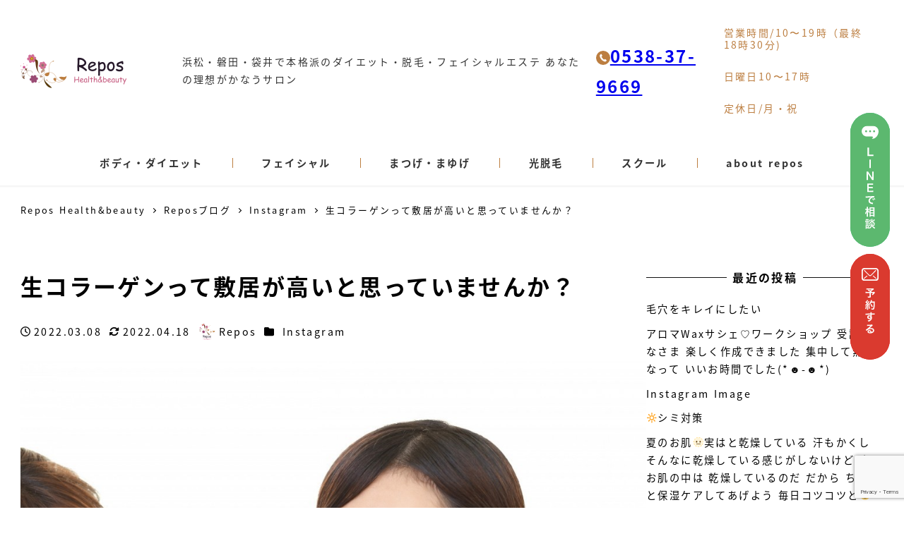

--- FILE ---
content_type: text/html; charset=UTF-8
request_url: https://www.reposbeauty.jp/2022/03/08/%E7%94%9F%E3%82%B3%E3%83%A9%E3%83%BC%E3%82%B2%E3%83%B3%E3%81%A3%E3%81%A6%E6%95%B7%E5%B1%85%E3%81%8C%E9%AB%98%E3%81%84%E3%81%A8%E6%80%9D%E3%81%A3%E3%81%A6%E3%81%84%E3%81%BE%E3%81%9B%E3%82%93%E3%81%8B/
body_size: 22480
content:
<!DOCTYPE html>
<html lang="ja" data-sticky-footer="true" data-scrolled="false">

<head>
			<meta charset="UTF-8">
		<meta name="viewport" content="width=device-width, initial-scale=1, minimum-scale=1, viewport-fit=cover">
		<meta name='robots' content='max-image-preview:large' />
<link rel='dns-prefetch' href='//www.google.com' />
<link rel="alternate" type="application/rss+xml" title="repos（レポス）浜松・ 磐田・袋井であなたの理想がかなうサロン 本格派のダイエット・脱毛・フェイシャルエステサロン &raquo; フィード" href="https://www.reposbeauty.jp/feed/" />
<link rel="alternate" type="application/rss+xml" title="repos（レポス）浜松・ 磐田・袋井であなたの理想がかなうサロン 本格派のダイエット・脱毛・フェイシャルエステサロン &raquo; コメントフィード" href="https://www.reposbeauty.jp/comments/feed/" />
		<link rel="profile" href="http://gmpg.org/xfn/11">
												
<!-- SEO SIMPLE PACK 3.3.1 -->
<title>生コラーゲンって敷居が高いと思っていませんか？ | 浜松・磐田・袋井であなたの理想が可能エステサロンrepos（レポス）</title>
<meta name="description" content=". 生コラーゲンって 敷居が高いと思っていませんか？ ーーーーー . 注射だけと思っていませんか？ - - - - - 生コラーゲンは、美容外科の注射でしか、できないと思っていませんか？ 実はね・・・ . . 塗るだけでOKな「生コラーゲン">
<link rel="canonical" href="https://www.reposbeauty.jp/2022/03/08/%e7%94%9f%e3%82%b3%e3%83%a9%e3%83%bc%e3%82%b2%e3%83%b3%e3%81%a3%e3%81%a6%e6%95%b7%e5%b1%85%e3%81%8c%e9%ab%98%e3%81%84%e3%81%a8%e6%80%9d%e3%81%a3%e3%81%a6%e3%81%84%e3%81%be%e3%81%9b%e3%82%93%e3%81%8b/">
<meta property="og:locale" content="ja_JP">
<meta property="og:type" content="article">
<meta property="og:image" content="https://www.reposbeauty.jp/contents/wp-content/uploads/2022/03/b6d1daba9804689235a2db33e069a1a5-cyaafafaaf-cyaafafaafafaaaafaf-cyaafa.jpg">
<meta property="og:title" content="生コラーゲンって敷居が高いと思っていませんか？ | 浜松・磐田・袋井であなたの理想が可能エステサロンrepos（レポス）">
<meta property="og:description" content=". 生コラーゲンって 敷居が高いと思っていませんか？ ーーーーー . 注射だけと思っていませんか？ - - - - - 生コラーゲンは、美容外科の注射でしか、できないと思っていませんか？ 実はね・・・ . . 塗るだけでOKな「生コラーゲン">
<meta property="og:url" content="https://www.reposbeauty.jp/2022/03/08/%e7%94%9f%e3%82%b3%e3%83%a9%e3%83%bc%e3%82%b2%e3%83%b3%e3%81%a3%e3%81%a6%e6%95%b7%e5%b1%85%e3%81%8c%e9%ab%98%e3%81%84%e3%81%a8%e6%80%9d%e3%81%a3%e3%81%a6%e3%81%84%e3%81%be%e3%81%9b%e3%82%93%e3%81%8b/">
<meta property="og:site_name" content="repos（レポス）浜松・ 磐田・袋井であなたの理想がかなうサロン 本格派のダイエット・脱毛・フェイシャルエステサロン">
<meta name="twitter:card" content="summary_large_image">
<!-- / SEO SIMPLE PACK -->

<link rel='stylesheet' id='igp-carousel-style-css' href='https://www.reposbeauty.jp/contents/wp-content/plugins/instagrate-pro/assets/css/carousel.css?ver=1.10' type='text/css' media='all' />
<link rel='stylesheet' id='igp-slick-style-css' href='https://www.reposbeauty.jp/contents/wp-content/plugins/instagrate-pro/assets/lib/slick/slick.css?ver=1.10' type='text/css' media='all' />
<link rel='stylesheet' id='igp-slick-style-theme-css' href='https://www.reposbeauty.jp/contents/wp-content/plugins/instagrate-pro/assets/lib/slick/slick-theme.css?ver=1.10' type='text/css' media='all' />
<link rel='stylesheet' id='wp-share-buttons-css' href='https://www.reposbeauty.jp/contents/wp-content/themes/snow-monkey/vendor/inc2734/wp-share-buttons/src/assets/css/wp-share-buttons.css?ver=1683610876' type='text/css' media='all' />
<link rel='stylesheet' id='slick-carousel-css' href='https://www.reposbeauty.jp/contents/wp-content/themes/snow-monkey/vendor/inc2734/wp-awesome-widgets/src/assets/packages/slick-carousel/slick/slick.css?ver=1683610876' type='text/css' media='all' />
<link rel='stylesheet' id='slick-carousel-theme-css' href='https://www.reposbeauty.jp/contents/wp-content/themes/snow-monkey/vendor/inc2734/wp-awesome-widgets/src/assets/packages/slick-carousel/slick/slick-theme.css?ver=1683610876' type='text/css' media='all' />
<link rel='stylesheet' id='wp-awesome-widgets-css' href='https://www.reposbeauty.jp/contents/wp-content/themes/snow-monkey/vendor/inc2734/wp-awesome-widgets/src/assets/css/app.css?ver=1683610876' type='text/css' media='all' />
<link rel='stylesheet' id='wp-oembed-blog-card-css' href='https://www.reposbeauty.jp/contents/wp-content/themes/snow-monkey/vendor/inc2734/wp-oembed-blog-card/src/assets/css/app.css?ver=1683610876' type='text/css' media='all' />
<link rel='stylesheet' id='wp-like-me-box-css' href='https://www.reposbeauty.jp/contents/wp-content/themes/snow-monkey/vendor/inc2734/wp-like-me-box/src/assets/css/wp-like-me-box.css?ver=1683610876' type='text/css' media='all' />
<link rel='stylesheet' id='wp-pure-css-gallery-css' href='https://www.reposbeauty.jp/contents/wp-content/themes/snow-monkey/vendor/inc2734/wp-pure-css-gallery/src/assets/css/wp-pure-css-gallery.css?ver=1683610876' type='text/css' media='all' />
<link rel='stylesheet' id='wp-block-library-css' href='https://www.reposbeauty.jp/contents/wp-includes/css/dist/block-library/style.min.css?ver=6.2.8' type='text/css' media='all' />
<link rel='stylesheet' id='snow-monkey-blocks/accordion-css' href='https://www.reposbeauty.jp/contents/wp-content/plugins/snow-monkey-blocks/dist/block/accordion/style.css?ver=1643610528' type='text/css' media='all' />
<link rel='stylesheet' id='snow-monkey-blocks/alert-css' href='https://www.reposbeauty.jp/contents/wp-content/plugins/snow-monkey-blocks/dist/block/alert/style.css?ver=1643610528' type='text/css' media='all' />
<link rel='stylesheet' id='snow-monkey-blocks/balloon-css' href='https://www.reposbeauty.jp/contents/wp-content/plugins/snow-monkey-blocks/dist/block/balloon/style.css?ver=1643610528' type='text/css' media='all' />
<link rel='stylesheet' id='snow-monkey-blocks/box-css' href='https://www.reposbeauty.jp/contents/wp-content/plugins/snow-monkey-blocks/dist/block/box/style.css?ver=1643610528' type='text/css' media='all' />
<link rel='stylesheet' id='snow-monkey-blocks/btn-css' href='https://www.reposbeauty.jp/contents/wp-content/plugins/snow-monkey-blocks/dist/block/btn/style.css?ver=1643610528' type='text/css' media='all' />
<link rel='stylesheet' id='snow-monkey-blocks/btn-box-css' href='https://www.reposbeauty.jp/contents/wp-content/plugins/snow-monkey-blocks/dist/block/btn-box/style.css?ver=1643610528' type='text/css' media='all' />
<link rel='stylesheet' id='snow-monkey-blocks/buttons-css' href='https://www.reposbeauty.jp/contents/wp-content/plugins/snow-monkey-blocks/dist/block/buttons/style.css?ver=1643610528' type='text/css' media='all' />
<link rel='stylesheet' id='snow-monkey-blocks/categories-list-css' href='https://www.reposbeauty.jp/contents/wp-content/plugins/snow-monkey-blocks/dist/block/categories-list/style.css?ver=1643610528' type='text/css' media='all' />
<link rel='stylesheet' id='snow-monkey-blocks/container-css' href='https://www.reposbeauty.jp/contents/wp-content/plugins/snow-monkey-blocks/dist/block/container/style.css?ver=1643610528' type='text/css' media='all' />
<link rel='stylesheet' id='snow-monkey-blocks/countdown-css' href='https://www.reposbeauty.jp/contents/wp-content/plugins/snow-monkey-blocks/dist/block/countdown/style.css?ver=1643610528' type='text/css' media='all' />
<link rel='stylesheet' id='snow-monkey-blocks/directory-structure-css' href='https://www.reposbeauty.jp/contents/wp-content/plugins/snow-monkey-blocks/dist/block/directory-structure/style.css?ver=1643610528' type='text/css' media='all' />
<link rel='stylesheet' id='snow-monkey-blocks/evaluation-star-css' href='https://www.reposbeauty.jp/contents/wp-content/plugins/snow-monkey-blocks/dist/block/evaluation-star/style.css?ver=1643610528' type='text/css' media='all' />
<link rel='stylesheet' id='snow-monkey-blocks/faq-css' href='https://www.reposbeauty.jp/contents/wp-content/plugins/snow-monkey-blocks/dist/block/faq/style.css?ver=1643610528' type='text/css' media='all' />
<link rel='stylesheet' id='snow-monkey-blocks/information-css' href='https://www.reposbeauty.jp/contents/wp-content/plugins/snow-monkey-blocks/dist/block/information/style.css?ver=1643610528' type='text/css' media='all' />
<link rel='stylesheet' id='snow-monkey-blocks/items-css' href='https://www.reposbeauty.jp/contents/wp-content/plugins/snow-monkey-blocks/dist/block/items/style.css?ver=1643610528' type='text/css' media='all' />
<link rel='stylesheet' id='snow-monkey-blocks/list-css' href='https://www.reposbeauty.jp/contents/wp-content/plugins/snow-monkey-blocks/dist/block/list/style.css?ver=1643610528' type='text/css' media='all' />
<link rel='stylesheet' id='snow-monkey-blocks/media-text-css' href='https://www.reposbeauty.jp/contents/wp-content/plugins/snow-monkey-blocks/dist/block/media-text/style.css?ver=1643610528' type='text/css' media='all' />
<link rel='stylesheet' id='snow-monkey-blocks/panels-css' href='https://www.reposbeauty.jp/contents/wp-content/plugins/snow-monkey-blocks/dist/block/panels/style.css?ver=1643610528' type='text/css' media='all' />
<link rel='stylesheet' id='snow-monkey-blocks/price-menu-css' href='https://www.reposbeauty.jp/contents/wp-content/plugins/snow-monkey-blocks/dist/block/price-menu/style.css?ver=1643610528' type='text/css' media='all' />
<link rel='stylesheet' id='snow-monkey-blocks/pricing-table-css' href='https://www.reposbeauty.jp/contents/wp-content/plugins/snow-monkey-blocks/dist/block/pricing-table/style.css?ver=1643610528' type='text/css' media='all' />
<link rel='stylesheet' id='snow-monkey-blocks/rating-box-css' href='https://www.reposbeauty.jp/contents/wp-content/plugins/snow-monkey-blocks/dist/block/rating-box/style.css?ver=1643610528' type='text/css' media='all' />
<link rel='stylesheet' id='snow-monkey-blocks/section-css' href='https://www.reposbeauty.jp/contents/wp-content/plugins/snow-monkey-blocks/dist/block/section/style.css?ver=1643610528' type='text/css' media='all' />
<link rel='stylesheet' id='snow-monkey-blocks/section-break-the-grid-css' href='https://www.reposbeauty.jp/contents/wp-content/plugins/snow-monkey-blocks/dist/block/section-break-the-grid/style.css?ver=6.2.8' type='text/css' media='all' />
<link rel='stylesheet' id='snow-monkey-blocks/section-side-heading-css' href='https://www.reposbeauty.jp/contents/wp-content/plugins/snow-monkey-blocks/dist/block/section-side-heading/style.css?ver=1643610528' type='text/css' media='all' />
<link rel='stylesheet' id='snow-monkey-blocks/section-with-bgimage-css' href='https://www.reposbeauty.jp/contents/wp-content/plugins/snow-monkey-blocks/dist/block/section-with-bgimage/style.css?ver=1643610528' type='text/css' media='all' />
<link rel='stylesheet' id='snow-monkey-blocks/section-with-bgvideo-css' href='https://www.reposbeauty.jp/contents/wp-content/plugins/snow-monkey-blocks/dist/block/section-with-bgvideo/style.css?ver=1643610528' type='text/css' media='all' />
<link rel='stylesheet' id='snow-monkey-blocks/slider-css' href='https://www.reposbeauty.jp/contents/wp-content/plugins/snow-monkey-blocks/dist/block/slider/style.css?ver=1643610528' type='text/css' media='all' />
<link rel='stylesheet' id='spider-css' href='https://www.reposbeauty.jp/contents/wp-content/plugins/snow-monkey-blocks/dist/packages/spider/dist/css/spider.css?ver=1643610528' type='text/css' media='all' />
<link rel='stylesheet' id='snow-monkey-blocks/spider-contents-slider-css' href='https://www.reposbeauty.jp/contents/wp-content/plugins/snow-monkey-blocks/dist/block/spider-contents-slider/style.css?ver=1643610528' type='text/css' media='all' />
<link rel='stylesheet' id='snow-monkey-blocks/spider-pickup-slider-css' href='https://www.reposbeauty.jp/contents/wp-content/plugins/snow-monkey-blocks/dist/block/spider-pickup-slider/style.css?ver=1643610528' type='text/css' media='all' />
<link rel='stylesheet' id='snow-monkey-blocks/spider-slider-css' href='https://www.reposbeauty.jp/contents/wp-content/plugins/snow-monkey-blocks/dist/block/spider-slider/style.css?ver=1643610528' type='text/css' media='all' />
<link rel='stylesheet' id='snow-monkey-blocks/step-css' href='https://www.reposbeauty.jp/contents/wp-content/plugins/snow-monkey-blocks/dist/block/step/style.css?ver=1643610528' type='text/css' media='all' />
<link rel='stylesheet' id='snow-monkey-blocks/tabs-css' href='https://www.reposbeauty.jp/contents/wp-content/plugins/snow-monkey-blocks/dist/block/tabs/style.css?ver=1643610528' type='text/css' media='all' />
<link rel='stylesheet' id='snow-monkey-blocks/taxonomy-terms-css' href='https://www.reposbeauty.jp/contents/wp-content/plugins/snow-monkey-blocks/dist/block/taxonomy-terms/style.css?ver=1643610528' type='text/css' media='all' />
<link rel='stylesheet' id='snow-monkey-blocks/testimonial-css' href='https://www.reposbeauty.jp/contents/wp-content/plugins/snow-monkey-blocks/dist/block/testimonial/style.css?ver=1643610528' type='text/css' media='all' />
<link rel='stylesheet' id='snow-monkey-blocks/thumbnail-gallery-css' href='https://www.reposbeauty.jp/contents/wp-content/plugins/snow-monkey-blocks/dist/block/thumbnail-gallery/style.css?ver=1643610528' type='text/css' media='all' />
<style id='snow-monkey-forms-control-checkboxes-style-inline-css' type='text/css'>
@media (min-width:640px){.smf-form .smf-item .smf-checkboxes-control__control>.smf-label{display:inline-block;margin-right:.9rem;margin-right:calc(var(--_space)*.5*var(--_margin-scale))}}.smf-form .smf-item .smf-checkboxes-control--horizontal .smf-checkboxes-control__control>.smf-label{display:inline-block}.smf-form .smf-item .smf-checkboxes-control--vertical .smf-checkboxes-control__control>.smf-label{display:block}.smf-form .smf-item .smf-checkbox-control{align-items:center;align-items:flex-start;display:inline-flex}@supports ((-webkit-appearance:none) or (appearance:none)) or (-moz-appearance:none){.smf-form .smf-item .smf-checkbox-control__control{--_border-radius:var(--_global--border-radius);--_transition-duration:var(--_global--transition-duration);--_transition-function-timing:var(--_global--transition-function-timing);--_transition-delay:var(--_global--transition-delay);-webkit-appearance:none;appearance:none;background-color:var(--_color-white);border:1px solid var(--_form-control-border-color);border-radius:var(--_border-radius);box-shadow:inset 0 1px 1px rgba(0,0,0,.035);cursor:pointer;display:inline-block;height:16px;outline:0;position:relative;transition:border var(--_transition-duration) var(--_transition-function-timing) var(--_transition-delay);width:16px}.smf-form .smf-item .smf-checkbox-control__control:hover{border-color:var(--_form-control-border-color-hover)}.smf-form .smf-item .smf-checkbox-control__control:active,.smf-form .smf-item .smf-checkbox-control__control:focus,.smf-form .smf-item .smf-checkbox-control__control:focus-within,.smf-form .smf-item .smf-checkbox-control__control[aria-selected=true]{border-color:var(--_form-control-border-color-focus)}.smf-form .smf-item .smf-checkbox-control__control>input,.smf-form .smf-item .smf-checkbox-control__control>textarea{border:none;outline:none}.smf-form .smf-item .smf-checkbox-control__control:before{border-color:var(--_color-white);border-style:solid;border-width:0 2px 2px 0;height:8px;left:calc(50% - 3px);margin:0!important;top:calc(50% - 5px);transform:rotate(45deg);visibility:hidden;width:6px}.smf-form .smf-item .smf-checkbox-control__control:checked{background-color:#3a87fd;border-color:#3a87fd}.smf-form .smf-item .smf-checkbox-control__control:checked:before{content:"";display:block;position:absolute;visibility:visible}.smf-form .smf-item .smf-checkbox-control__control:disabled{background-color:var(--_lightest-color-gray)}.smf-form .smf-item .smf-checkbox-control__control:disabled:before{border-color:var(--_dark-color-gray)}}.smf-form .smf-item .smf-checkbox-control__control{margin-right:.45rem;margin-right:calc(var(--_space)*.25*var(--_margin-scale));margin-top:.33333rem}
</style>
<style id='snow-monkey-forms-control-email-style-inline-css' type='text/css'>
.smf-form .smf-item .smf-text-control__control{--_border-radius:var(--_global--border-radius);--_transition-duration:var(--_global--transition-duration);--_transition-function-timing:var(--_global--transition-function-timing);--_transition-delay:var(--_global--transition-delay);background-color:var(--_color-white);border:1px solid var(--_form-control-border-color);border-radius:var(--_border-radius);box-shadow:inset 0 1px 1px rgba(0,0,0,.035);max-width:100%;outline:0;padding:var(--_padding-2);transition:border var(--_transition-duration) var(--_transition-function-timing) var(--_transition-delay)}.smf-form .smf-item .smf-text-control__control:hover{border-color:var(--_form-control-border-color-hover)}.smf-form .smf-item .smf-text-control__control:active,.smf-form .smf-item .smf-text-control__control:focus,.smf-form .smf-item .smf-text-control__control:focus-within,.smf-form .smf-item .smf-text-control__control[aria-selected=true]{border-color:var(--_form-control-border-color-focus)}.smf-form .smf-item .smf-text-control__control>input,.smf-form .smf-item .smf-text-control__control>textarea{border:none;outline:none}.smf-form .smf-item .smf-text-control__control:disabled{background-color:var(--_lightest-color-gray)}textarea.smf-form .smf-item .smf-text-control__control{height:auto;width:100%}
</style>
<style id='snow-monkey-forms-control-file-style-inline-css' type='text/css'>
.smf-form .smf-item .smf-file-control{position:relative}.smf-form .smf-item .smf-file-control__filename,.smf-form .smf-item .smf-file-control__label{display:none}.smf-form .smf-item .smf-file-control>label{position:relative}@supports ((-webkit-appearance:none) or (appearance:none)) or (-moz-appearance:none){.smf-form .smf-item .smf-file-control:before{bottom:-3px;content:"";display:block;left:-3px;position:absolute;right:-3px;top:-3px}.smf-form .smf-item .smf-file-control:active:before,.smf-form .smf-item .smf-file-control:focus-within:before,.smf-form .smf-item .smf-file-control:focus:before{border:1px solid var(--_form-control-border-color-focus);border-radius:var(--_global--border-radius)}.smf-form .smf-item .smf-file-control>label{align-items:center;display:inline-flex;flex-wrap:nowrap}.smf-form .smf-item .smf-file-control>label>*{flex:0 0 auto}.smf-form .smf-item .smf-file-control__control{display:none}.smf-form .smf-item .smf-file-control__label{--_border-radius:var(--_global--border-radius);--_transition-duration:var(--_global--transition-duration);--_transition-function-timing:var(--_global--transition-function-timing);--_transition-delay:var(--_global--transition-delay);background-color:#eee;background-image:linear-gradient(180deg,#fff,#eee);border:1px solid var(--_form-control-border-color);border-radius:var(--_border-radius);border-radius:6px;color:#333;cursor:pointer;display:inline-block;outline:0;padding:.45rem .9rem;padding:calc(var(--_space)*.25) calc(var(--_space)*.5);text-decoration:none;transition:border var(--_transition-duration) var(--_transition-function-timing) var(--_transition-delay)}.smf-form .smf-item .smf-file-control__label:hover{border-color:var(--_form-control-border-color-hover)}.smf-form .smf-item .smf-file-control__label:active,.smf-form .smf-item .smf-file-control__label:focus,.smf-form .smf-item .smf-file-control__label:focus-within,.smf-form .smf-item .smf-file-control__label[aria-selected=true]{border-color:var(--_form-control-border-color-focus)}.smf-form .smf-item .smf-file-control__label>input,.smf-form .smf-item .smf-file-control__label>textarea{border:none;outline:none}.smf-form .smf-item .smf-file-control__filename{display:inline-block;margin-left:1em}.smf-form .smf-item .smf-file-control__value{margin-top:.25em}}
</style>
<style id='snow-monkey-forms-item-style-inline-css' type='text/css'>
.smf-item label{cursor:pointer}.smf-item__description{color:#666;font-size:.875rem;line-height:calc(1.03203 + var(--_half-leading)*2);margin-top:.225rem;margin-top:calc(var(--_space)*.125*var(--_margin-scale))}
</style>
<style id='snow-monkey-forms-control-radio-buttons-style-inline-css' type='text/css'>
@media (min-width:640px){.smf-form .smf-item .smf-radio-buttons-control__control>.smf-label{display:inline-block;margin-right:.9rem;margin-right:calc(var(--_space)*.5*var(--_margin-scale))}}.smf-form .smf-item .smf-radio-buttons-control--horizontal .smf-radio-buttons-control__control>.smf-label{display:inline-block}.smf-form .smf-item .smf-radio-buttons-control--vertical .smf-radio-buttons-control__control>.smf-label{display:block}.smf-form .smf-item .smf-radio-button-control{align-items:center;display:inline-flex}@supports ((-webkit-appearance:none) or (appearance:none)) or (-moz-appearance:none){.smf-form .smf-item .smf-radio-button-control__control{--_border-radius:var(--_global--border-radius);--_transition-duration:var(--_global--transition-duration);--_transition-function-timing:var(--_global--transition-function-timing);--_transition-delay:var(--_global--transition-delay);-webkit-appearance:none;appearance:none;background-color:var(--_color-white);border:1px solid var(--_form-control-border-color);border-radius:var(--_border-radius);border-radius:100%;box-shadow:inset 0 1px 1px rgba(0,0,0,.035);cursor:pointer;display:inline-block;height:16px;outline:0;position:relative;transition:border var(--_transition-duration) var(--_transition-function-timing) var(--_transition-delay);width:16px}.smf-form .smf-item .smf-radio-button-control__control:hover{border-color:var(--_form-control-border-color-hover)}.smf-form .smf-item .smf-radio-button-control__control:active,.smf-form .smf-item .smf-radio-button-control__control:focus,.smf-form .smf-item .smf-radio-button-control__control:focus-within,.smf-form .smf-item .smf-radio-button-control__control[aria-selected=true]{border-color:var(--_form-control-border-color-focus)}.smf-form .smf-item .smf-radio-button-control__control>input,.smf-form .smf-item .smf-radio-button-control__control>textarea{border:none;outline:none}.smf-form .smf-item .smf-radio-button-control__control:before{background-color:var(--_color-white);border-radius:100%;height:6px;left:calc(50% - 3px);margin:0!important;overflow:hidden;top:calc(50% - 3px);visibility:hidden;width:6px}.smf-form .smf-item .smf-radio-button-control__control:checked{background-color:#3a87fd;border-color:#3a87fd}.smf-form .smf-item .smf-radio-button-control__control:checked:before{content:"";display:block;position:absolute;visibility:visible}.smf-form .smf-item .smf-radio-button-control__control:disabled{background-color:var(--_lightest-color-gray)}.smf-form .smf-item .smf-radio-button-control__control:disabled:before{background-color:var(--_dark-color-gray)}}.smf-form .smf-item .smf-radio-button-control{align-items:flex-start}.smf-form .smf-item .smf-radio-button-control__control{margin-right:.45rem;margin-right:calc(var(--_space)*.25*var(--_margin-scale));margin-top:.33333rem}
</style>
<style id='snow-monkey-forms-control-select-style-inline-css' type='text/css'>
.smf-form .smf-item .smf-select-control{display:inline-block}.smf-form .smf-item .smf-select-control__toggle{display:none}@supports ((-webkit-appearance:none) or (appearance:none)) or (-moz-appearance:none){.smf-form .smf-item .smf-select-control{position:relative}.smf-form .smf-item .smf-select-control__control{--_border-radius:var(--_global--border-radius);--_transition-duration:var(--_global--transition-duration);--_transition-function-timing:var(--_global--transition-function-timing);--_transition-delay:var(--_global--transition-delay);-webkit-appearance:none;appearance:none;background-color:initial;border:1px solid var(--_form-control-border-color);border-radius:var(--_border-radius);cursor:pointer;display:inline-block;line-height:1;max-width:100%;outline:0;padding:var(--_padding-1) var(--_padding2) var(--_padding-1) var(--_padding-1);position:relative;transition:border var(--_transition-duration) var(--_transition-function-timing) var(--_transition-delay);z-index:1}.smf-form .smf-item .smf-select-control__control:hover{border-color:var(--_form-control-border-color-hover)}.smf-form .smf-item .smf-select-control__control:active,.smf-form .smf-item .smf-select-control__control:focus,.smf-form .smf-item .smf-select-control__control:focus-within,.smf-form .smf-item .smf-select-control__control[aria-selected=true]{border-color:var(--_form-control-border-color-focus)}.smf-form .smf-item .smf-select-control__control>input,.smf-form .smf-item .smf-select-control__control>textarea{border:none;outline:none}.smf-form .smf-item .smf-select-control__control:focus+.smf-select-control__toggle:before{border-color:#3a87fd}.smf-form .smf-item .smf-select-control__control:disabled+.smf-select-control__toggle{background-color:var(--_lightest-color-gray)}.smf-form .smf-item .smf-select-control__toggle{background-color:var(--_color-white);bottom:0;display:block;left:0;position:absolute;right:0;top:0;z-index:0}.smf-form .smf-item .smf-select-control__toggle:before{border-color:currentcolor;border-style:solid;border-width:0 1px 1px 0;content:"";display:block;height:6px;position:absolute;right:calc(var(--_s-1) - 6px);top:calc(50% - 4px);transform:rotate(45deg);width:6px}}
</style>
<style id='snow-monkey-forms-control-tel-style-inline-css' type='text/css'>
.smf-form .smf-item .smf-text-control__control{--_border-radius:var(--_global--border-radius);--_transition-duration:var(--_global--transition-duration);--_transition-function-timing:var(--_global--transition-function-timing);--_transition-delay:var(--_global--transition-delay);background-color:var(--_color-white);border:1px solid var(--_form-control-border-color);border-radius:var(--_border-radius);box-shadow:inset 0 1px 1px rgba(0,0,0,.035);max-width:100%;outline:0;padding:var(--_padding-2);transition:border var(--_transition-duration) var(--_transition-function-timing) var(--_transition-delay)}.smf-form .smf-item .smf-text-control__control:hover{border-color:var(--_form-control-border-color-hover)}.smf-form .smf-item .smf-text-control__control:active,.smf-form .smf-item .smf-text-control__control:focus,.smf-form .smf-item .smf-text-control__control:focus-within,.smf-form .smf-item .smf-text-control__control[aria-selected=true]{border-color:var(--_form-control-border-color-focus)}.smf-form .smf-item .smf-text-control__control>input,.smf-form .smf-item .smf-text-control__control>textarea{border:none;outline:none}.smf-form .smf-item .smf-text-control__control:disabled{background-color:var(--_lightest-color-gray)}textarea.smf-form .smf-item .smf-text-control__control{height:auto;width:100%}
</style>
<style id='snow-monkey-forms-control-text-style-inline-css' type='text/css'>
.smf-form .smf-item .smf-text-control__control{--_border-radius:var(--_global--border-radius);--_transition-duration:var(--_global--transition-duration);--_transition-function-timing:var(--_global--transition-function-timing);--_transition-delay:var(--_global--transition-delay);background-color:var(--_color-white);border:1px solid var(--_form-control-border-color);border-radius:var(--_border-radius);box-shadow:inset 0 1px 1px rgba(0,0,0,.035);max-width:100%;outline:0;padding:var(--_padding-2);transition:border var(--_transition-duration) var(--_transition-function-timing) var(--_transition-delay)}.smf-form .smf-item .smf-text-control__control:hover{border-color:var(--_form-control-border-color-hover)}.smf-form .smf-item .smf-text-control__control:active,.smf-form .smf-item .smf-text-control__control:focus,.smf-form .smf-item .smf-text-control__control:focus-within,.smf-form .smf-item .smf-text-control__control[aria-selected=true]{border-color:var(--_form-control-border-color-focus)}.smf-form .smf-item .smf-text-control__control>input,.smf-form .smf-item .smf-text-control__control>textarea{border:none;outline:none}.smf-form .smf-item .smf-text-control__control:disabled{background-color:var(--_lightest-color-gray)}textarea.smf-form .smf-item .smf-text-control__control{height:auto;width:100%}
</style>
<style id='snow-monkey-forms-control-textarea-style-inline-css' type='text/css'>
.smf-form .smf-item .smf-textarea-control__control{--_border-radius:var(--_global--border-radius);--_transition-duration:var(--_global--transition-duration);--_transition-function-timing:var(--_global--transition-function-timing);--_transition-delay:var(--_global--transition-delay);background-color:var(--_color-white);border:1px solid var(--_form-control-border-color);border-radius:var(--_border-radius);box-shadow:inset 0 1px 1px rgba(0,0,0,.035);display:block;max-width:100%;outline:0;padding:var(--_padding-2);transition:border var(--_transition-duration) var(--_transition-function-timing) var(--_transition-delay);width:100%}.smf-form .smf-item .smf-textarea-control__control:hover{border-color:var(--_form-control-border-color-hover)}.smf-form .smf-item .smf-textarea-control__control:active,.smf-form .smf-item .smf-textarea-control__control:focus,.smf-form .smf-item .smf-textarea-control__control:focus-within,.smf-form .smf-item .smf-textarea-control__control[aria-selected=true]{border-color:var(--_form-control-border-color-focus)}.smf-form .smf-item .smf-textarea-control__control>input,.smf-form .smf-item .smf-textarea-control__control>textarea{border:none;outline:none}.smf-form .smf-item .smf-textarea-control__control:disabled{background-color:var(--_lightest-color-gray)}textarea.smf-form .smf-item .smf-textarea-control__control{height:auto;width:100%}
</style>
<style id='snow-monkey-forms-control-url-style-inline-css' type='text/css'>
.smf-form .smf-item .smf-text-control__control{--_border-radius:var(--_global--border-radius);--_transition-duration:var(--_global--transition-duration);--_transition-function-timing:var(--_global--transition-function-timing);--_transition-delay:var(--_global--transition-delay);background-color:var(--_color-white);border:1px solid var(--_form-control-border-color);border-radius:var(--_border-radius);box-shadow:inset 0 1px 1px rgba(0,0,0,.035);max-width:100%;outline:0;padding:var(--_padding-2);transition:border var(--_transition-duration) var(--_transition-function-timing) var(--_transition-delay)}.smf-form .smf-item .smf-text-control__control:hover{border-color:var(--_form-control-border-color-hover)}.smf-form .smf-item .smf-text-control__control:active,.smf-form .smf-item .smf-text-control__control:focus,.smf-form .smf-item .smf-text-control__control:focus-within,.smf-form .smf-item .smf-text-control__control[aria-selected=true]{border-color:var(--_form-control-border-color-focus)}.smf-form .smf-item .smf-text-control__control>input,.smf-form .smf-item .smf-text-control__control>textarea{border:none;outline:none}.smf-form .smf-item .smf-text-control__control:disabled{background-color:var(--_lightest-color-gray)}textarea.smf-form .smf-item .smf-text-control__control{height:auto;width:100%}
</style>
<link rel='stylesheet' id='snow-monkey-blocks-css' href='https://www.reposbeauty.jp/contents/wp-content/plugins/snow-monkey-blocks/dist/css/blocks.css?ver=1643610528' type='text/css' media='all' />
<link rel='stylesheet' id='snow-monkey-forms-css' href='https://www.reposbeauty.jp/contents/wp-content/plugins/snow-monkey-forms/dist/css/app.css?ver=1689817654' type='text/css' media='all' />
<link rel='stylesheet' id='snow-monkey-snow-monkey-blocks-app-css' href='https://www.reposbeauty.jp/contents/wp-content/themes/snow-monkey/assets/css/dependency/snow-monkey-blocks/app.css?ver=1683610876' type='text/css' media='all' />
<link rel='stylesheet' id='snow-monkey-snow-monkey-blocks-theme-css' href='https://www.reposbeauty.jp/contents/wp-content/themes/snow-monkey/assets/css/dependency/snow-monkey-blocks/app-theme.css?ver=1683610876' type='text/css' media='all' />
<link rel='stylesheet' id='snow-monkey-snow-monkey-forms-app-css' href='https://www.reposbeauty.jp/contents/wp-content/themes/snow-monkey/assets/css/dependency/snow-monkey-forms/app.css?ver=1683610876' type='text/css' media='all' />
<link rel='stylesheet' id='snow-monkey-snow-monkey-forms-theme-css' href='https://www.reposbeauty.jp/contents/wp-content/themes/snow-monkey/assets/css/dependency/snow-monkey-forms/app-theme.css?ver=1683610876' type='text/css' media='all' />
<style id='global-styles-inline-css' type='text/css'>
body{--wp--preset--color--black: #000000;--wp--preset--color--cyan-bluish-gray: #abb8c3;--wp--preset--color--white: #ffffff;--wp--preset--color--pale-pink: #f78da7;--wp--preset--color--vivid-red: #cf2e2e;--wp--preset--color--luminous-vivid-orange: #ff6900;--wp--preset--color--luminous-vivid-amber: #fcb900;--wp--preset--color--light-green-cyan: #7bdcb5;--wp--preset--color--vivid-green-cyan: #00d084;--wp--preset--color--pale-cyan-blue: #8ed1fc;--wp--preset--color--vivid-cyan-blue: #0693e3;--wp--preset--color--vivid-purple: #9b51e0;--wp--preset--color--sm-accent: var(--accent-color);--wp--preset--color--sm-sub-accent: var(--sub-accent-color);--wp--preset--color--sm-text: var(--_color-text);--wp--preset--color--sm-text-alt: var(--_color-white);--wp--preset--color--sm-lightest-gray: var(--_lightest-color-gray);--wp--preset--color--sm-lighter-gray: var(--_lighter-color-gray);--wp--preset--color--sm-light-gray: var(--_light-color-gray);--wp--preset--color--sm-gray: var(--_color-gray);--wp--preset--color--sm-dark-gray: var(--_dark-color-gray);--wp--preset--color--sm-darker-gray: var(--_darker-color-gray);--wp--preset--color--sm-darkest-gray: var(--_darkest-color-gray);--wp--preset--gradient--vivid-cyan-blue-to-vivid-purple: linear-gradient(135deg,rgba(6,147,227,1) 0%,rgb(155,81,224) 100%);--wp--preset--gradient--light-green-cyan-to-vivid-green-cyan: linear-gradient(135deg,rgb(122,220,180) 0%,rgb(0,208,130) 100%);--wp--preset--gradient--luminous-vivid-amber-to-luminous-vivid-orange: linear-gradient(135deg,rgba(252,185,0,1) 0%,rgba(255,105,0,1) 100%);--wp--preset--gradient--luminous-vivid-orange-to-vivid-red: linear-gradient(135deg,rgba(255,105,0,1) 0%,rgb(207,46,46) 100%);--wp--preset--gradient--very-light-gray-to-cyan-bluish-gray: linear-gradient(135deg,rgb(238,238,238) 0%,rgb(169,184,195) 100%);--wp--preset--gradient--cool-to-warm-spectrum: linear-gradient(135deg,rgb(74,234,220) 0%,rgb(151,120,209) 20%,rgb(207,42,186) 40%,rgb(238,44,130) 60%,rgb(251,105,98) 80%,rgb(254,248,76) 100%);--wp--preset--gradient--blush-light-purple: linear-gradient(135deg,rgb(255,206,236) 0%,rgb(152,150,240) 100%);--wp--preset--gradient--blush-bordeaux: linear-gradient(135deg,rgb(254,205,165) 0%,rgb(254,45,45) 50%,rgb(107,0,62) 100%);--wp--preset--gradient--luminous-dusk: linear-gradient(135deg,rgb(255,203,112) 0%,rgb(199,81,192) 50%,rgb(65,88,208) 100%);--wp--preset--gradient--pale-ocean: linear-gradient(135deg,rgb(255,245,203) 0%,rgb(182,227,212) 50%,rgb(51,167,181) 100%);--wp--preset--gradient--electric-grass: linear-gradient(135deg,rgb(202,248,128) 0%,rgb(113,206,126) 100%);--wp--preset--gradient--midnight: linear-gradient(135deg,rgb(2,3,129) 0%,rgb(40,116,252) 100%);--wp--preset--duotone--dark-grayscale: url('#wp-duotone-dark-grayscale');--wp--preset--duotone--grayscale: url('#wp-duotone-grayscale');--wp--preset--duotone--purple-yellow: url('#wp-duotone-purple-yellow');--wp--preset--duotone--blue-red: url('#wp-duotone-blue-red');--wp--preset--duotone--midnight: url('#wp-duotone-midnight');--wp--preset--duotone--magenta-yellow: url('#wp-duotone-magenta-yellow');--wp--preset--duotone--purple-green: url('#wp-duotone-purple-green');--wp--preset--duotone--blue-orange: url('#wp-duotone-blue-orange');--wp--preset--font-size--small: 13px;--wp--preset--font-size--medium: 20px;--wp--preset--font-size--large: 36px;--wp--preset--font-size--x-large: 42px;--wp--preset--font-size--sm-xs: 0.8rem;--wp--preset--font-size--sm-s: 0.88rem;--wp--preset--font-size--sm-m: 1rem;--wp--preset--font-size--sm-l: 1.14rem;--wp--preset--font-size--sm-xl: 1.33rem;--wp--preset--font-size--sm-2-xl: 1.6rem;--wp--preset--font-size--sm-3-xl: 2rem;--wp--preset--font-size--sm-4-xl: 2.66rem;--wp--preset--font-size--sm-5-xl: 4rem;--wp--preset--font-size--sm-6-xl: 8rem;--wp--preset--spacing--20: var(--_s-2);--wp--preset--spacing--30: var(--_s-1);--wp--preset--spacing--40: var(--_s1);--wp--preset--spacing--50: var(--_s2);--wp--preset--spacing--60: var(--_s3);--wp--preset--spacing--70: var(--_s4);--wp--preset--spacing--80: var(--_s5);--wp--preset--shadow--natural: 6px 6px 9px rgba(0, 0, 0, 0.2);--wp--preset--shadow--deep: 12px 12px 50px rgba(0, 0, 0, 0.4);--wp--preset--shadow--sharp: 6px 6px 0px rgba(0, 0, 0, 0.2);--wp--preset--shadow--outlined: 6px 6px 0px -3px rgba(255, 255, 255, 1), 6px 6px rgba(0, 0, 0, 1);--wp--preset--shadow--crisp: 6px 6px 0px rgba(0, 0, 0, 1);--wp--custom--slim-width: 46rem;--wp--custom--content-max-width: var(--_global--container-max-width);--wp--custom--content-width: var(--wp--custom--content-max-width);--wp--custom--content-wide-width: calc(var(--wp--custom--content-width) + 240px);--wp--custom--has-sidebar-main-basis: var(--wp--custom--slim-width);--wp--custom--has-sidebar-sidebar-basis: 336px;}body { margin: 0;--wp--style--global--content-size: var(--wp--custom--content-width);--wp--style--global--wide-size: var(--wp--custom--content-wide-width); }.wp-site-blocks > .alignleft { float: left; margin-right: 2em; }.wp-site-blocks > .alignright { float: right; margin-left: 2em; }.wp-site-blocks > .aligncenter { justify-content: center; margin-left: auto; margin-right: auto; }.wp-site-blocks > * { margin-block-start: 0; margin-block-end: 0; }.wp-site-blocks > * + * { margin-block-start: var(--_margin1); }body { --wp--style--block-gap: var(--_margin1); }body .is-layout-flow > *{margin-block-start: 0;margin-block-end: 0;}body .is-layout-flow > * + *{margin-block-start: var(--_margin1);margin-block-end: 0;}body .is-layout-constrained > *{margin-block-start: 0;margin-block-end: 0;}body .is-layout-constrained > * + *{margin-block-start: var(--_margin1);margin-block-end: 0;}body .is-layout-flex{gap: var(--_margin1);}body .is-layout-flow > .alignleft{float: left;margin-inline-start: 0;margin-inline-end: 2em;}body .is-layout-flow > .alignright{float: right;margin-inline-start: 2em;margin-inline-end: 0;}body .is-layout-flow > .aligncenter{margin-left: auto !important;margin-right: auto !important;}body .is-layout-constrained > .alignleft{float: left;margin-inline-start: 0;margin-inline-end: 2em;}body .is-layout-constrained > .alignright{float: right;margin-inline-start: 2em;margin-inline-end: 0;}body .is-layout-constrained > .aligncenter{margin-left: auto !important;margin-right: auto !important;}body .is-layout-constrained > :where(:not(.alignleft):not(.alignright):not(.alignfull)){max-width: var(--wp--style--global--content-size);margin-left: auto !important;margin-right: auto !important;}body .is-layout-constrained > .alignwide{max-width: var(--wp--style--global--wide-size);}body .is-layout-flex{display: flex;}body .is-layout-flex{flex-wrap: wrap;align-items: center;}body .is-layout-flex > *{margin: 0;}body{padding-top: 0px;padding-right: 0px;padding-bottom: 0px;padding-left: 0px;}a:where(:not(.wp-element-button)){color: var(--wp--preset--color--sm-accent);text-decoration: underline;}.wp-element-button, .wp-block-button__link{background-color: var(--wp--preset--color--sm-accent);border-radius: var(--_global--border-radius);border-width: 0;color: var(--wp--preset--color--sm-text-alt);font-family: inherit;font-size: inherit;line-height: inherit;padding-top: calc(var(--_padding-1) * .5);padding-right: var(--_padding-1);padding-bottom: calc(var(--_padding-1) * .5);padding-left: var(--_padding-1);text-decoration: none;}.has-black-color{color: var(--wp--preset--color--black) !important;}.has-cyan-bluish-gray-color{color: var(--wp--preset--color--cyan-bluish-gray) !important;}.has-white-color{color: var(--wp--preset--color--white) !important;}.has-pale-pink-color{color: var(--wp--preset--color--pale-pink) !important;}.has-vivid-red-color{color: var(--wp--preset--color--vivid-red) !important;}.has-luminous-vivid-orange-color{color: var(--wp--preset--color--luminous-vivid-orange) !important;}.has-luminous-vivid-amber-color{color: var(--wp--preset--color--luminous-vivid-amber) !important;}.has-light-green-cyan-color{color: var(--wp--preset--color--light-green-cyan) !important;}.has-vivid-green-cyan-color{color: var(--wp--preset--color--vivid-green-cyan) !important;}.has-pale-cyan-blue-color{color: var(--wp--preset--color--pale-cyan-blue) !important;}.has-vivid-cyan-blue-color{color: var(--wp--preset--color--vivid-cyan-blue) !important;}.has-vivid-purple-color{color: var(--wp--preset--color--vivid-purple) !important;}.has-sm-accent-color{color: var(--wp--preset--color--sm-accent) !important;}.has-sm-sub-accent-color{color: var(--wp--preset--color--sm-sub-accent) !important;}.has-sm-text-color{color: var(--wp--preset--color--sm-text) !important;}.has-sm-text-alt-color{color: var(--wp--preset--color--sm-text-alt) !important;}.has-sm-lightest-gray-color{color: var(--wp--preset--color--sm-lightest-gray) !important;}.has-sm-lighter-gray-color{color: var(--wp--preset--color--sm-lighter-gray) !important;}.has-sm-light-gray-color{color: var(--wp--preset--color--sm-light-gray) !important;}.has-sm-gray-color{color: var(--wp--preset--color--sm-gray) !important;}.has-sm-dark-gray-color{color: var(--wp--preset--color--sm-dark-gray) !important;}.has-sm-darker-gray-color{color: var(--wp--preset--color--sm-darker-gray) !important;}.has-sm-darkest-gray-color{color: var(--wp--preset--color--sm-darkest-gray) !important;}.has-black-background-color{background-color: var(--wp--preset--color--black) !important;}.has-cyan-bluish-gray-background-color{background-color: var(--wp--preset--color--cyan-bluish-gray) !important;}.has-white-background-color{background-color: var(--wp--preset--color--white) !important;}.has-pale-pink-background-color{background-color: var(--wp--preset--color--pale-pink) !important;}.has-vivid-red-background-color{background-color: var(--wp--preset--color--vivid-red) !important;}.has-luminous-vivid-orange-background-color{background-color: var(--wp--preset--color--luminous-vivid-orange) !important;}.has-luminous-vivid-amber-background-color{background-color: var(--wp--preset--color--luminous-vivid-amber) !important;}.has-light-green-cyan-background-color{background-color: var(--wp--preset--color--light-green-cyan) !important;}.has-vivid-green-cyan-background-color{background-color: var(--wp--preset--color--vivid-green-cyan) !important;}.has-pale-cyan-blue-background-color{background-color: var(--wp--preset--color--pale-cyan-blue) !important;}.has-vivid-cyan-blue-background-color{background-color: var(--wp--preset--color--vivid-cyan-blue) !important;}.has-vivid-purple-background-color{background-color: var(--wp--preset--color--vivid-purple) !important;}.has-sm-accent-background-color{background-color: var(--wp--preset--color--sm-accent) !important;}.has-sm-sub-accent-background-color{background-color: var(--wp--preset--color--sm-sub-accent) !important;}.has-sm-text-background-color{background-color: var(--wp--preset--color--sm-text) !important;}.has-sm-text-alt-background-color{background-color: var(--wp--preset--color--sm-text-alt) !important;}.has-sm-lightest-gray-background-color{background-color: var(--wp--preset--color--sm-lightest-gray) !important;}.has-sm-lighter-gray-background-color{background-color: var(--wp--preset--color--sm-lighter-gray) !important;}.has-sm-light-gray-background-color{background-color: var(--wp--preset--color--sm-light-gray) !important;}.has-sm-gray-background-color{background-color: var(--wp--preset--color--sm-gray) !important;}.has-sm-dark-gray-background-color{background-color: var(--wp--preset--color--sm-dark-gray) !important;}.has-sm-darker-gray-background-color{background-color: var(--wp--preset--color--sm-darker-gray) !important;}.has-sm-darkest-gray-background-color{background-color: var(--wp--preset--color--sm-darkest-gray) !important;}.has-black-border-color{border-color: var(--wp--preset--color--black) !important;}.has-cyan-bluish-gray-border-color{border-color: var(--wp--preset--color--cyan-bluish-gray) !important;}.has-white-border-color{border-color: var(--wp--preset--color--white) !important;}.has-pale-pink-border-color{border-color: var(--wp--preset--color--pale-pink) !important;}.has-vivid-red-border-color{border-color: var(--wp--preset--color--vivid-red) !important;}.has-luminous-vivid-orange-border-color{border-color: var(--wp--preset--color--luminous-vivid-orange) !important;}.has-luminous-vivid-amber-border-color{border-color: var(--wp--preset--color--luminous-vivid-amber) !important;}.has-light-green-cyan-border-color{border-color: var(--wp--preset--color--light-green-cyan) !important;}.has-vivid-green-cyan-border-color{border-color: var(--wp--preset--color--vivid-green-cyan) !important;}.has-pale-cyan-blue-border-color{border-color: var(--wp--preset--color--pale-cyan-blue) !important;}.has-vivid-cyan-blue-border-color{border-color: var(--wp--preset--color--vivid-cyan-blue) !important;}.has-vivid-purple-border-color{border-color: var(--wp--preset--color--vivid-purple) !important;}.has-sm-accent-border-color{border-color: var(--wp--preset--color--sm-accent) !important;}.has-sm-sub-accent-border-color{border-color: var(--wp--preset--color--sm-sub-accent) !important;}.has-sm-text-border-color{border-color: var(--wp--preset--color--sm-text) !important;}.has-sm-text-alt-border-color{border-color: var(--wp--preset--color--sm-text-alt) !important;}.has-sm-lightest-gray-border-color{border-color: var(--wp--preset--color--sm-lightest-gray) !important;}.has-sm-lighter-gray-border-color{border-color: var(--wp--preset--color--sm-lighter-gray) !important;}.has-sm-light-gray-border-color{border-color: var(--wp--preset--color--sm-light-gray) !important;}.has-sm-gray-border-color{border-color: var(--wp--preset--color--sm-gray) !important;}.has-sm-dark-gray-border-color{border-color: var(--wp--preset--color--sm-dark-gray) !important;}.has-sm-darker-gray-border-color{border-color: var(--wp--preset--color--sm-darker-gray) !important;}.has-sm-darkest-gray-border-color{border-color: var(--wp--preset--color--sm-darkest-gray) !important;}.has-vivid-cyan-blue-to-vivid-purple-gradient-background{background: var(--wp--preset--gradient--vivid-cyan-blue-to-vivid-purple) !important;}.has-light-green-cyan-to-vivid-green-cyan-gradient-background{background: var(--wp--preset--gradient--light-green-cyan-to-vivid-green-cyan) !important;}.has-luminous-vivid-amber-to-luminous-vivid-orange-gradient-background{background: var(--wp--preset--gradient--luminous-vivid-amber-to-luminous-vivid-orange) !important;}.has-luminous-vivid-orange-to-vivid-red-gradient-background{background: var(--wp--preset--gradient--luminous-vivid-orange-to-vivid-red) !important;}.has-very-light-gray-to-cyan-bluish-gray-gradient-background{background: var(--wp--preset--gradient--very-light-gray-to-cyan-bluish-gray) !important;}.has-cool-to-warm-spectrum-gradient-background{background: var(--wp--preset--gradient--cool-to-warm-spectrum) !important;}.has-blush-light-purple-gradient-background{background: var(--wp--preset--gradient--blush-light-purple) !important;}.has-blush-bordeaux-gradient-background{background: var(--wp--preset--gradient--blush-bordeaux) !important;}.has-luminous-dusk-gradient-background{background: var(--wp--preset--gradient--luminous-dusk) !important;}.has-pale-ocean-gradient-background{background: var(--wp--preset--gradient--pale-ocean) !important;}.has-electric-grass-gradient-background{background: var(--wp--preset--gradient--electric-grass) !important;}.has-midnight-gradient-background{background: var(--wp--preset--gradient--midnight) !important;}.has-small-font-size{font-size: var(--wp--preset--font-size--small) !important;}.has-medium-font-size{font-size: var(--wp--preset--font-size--medium) !important;}.has-large-font-size{font-size: var(--wp--preset--font-size--large) !important;}.has-x-large-font-size{font-size: var(--wp--preset--font-size--x-large) !important;}.has-sm-xs-font-size{font-size: var(--wp--preset--font-size--sm-xs) !important;}.has-sm-s-font-size{font-size: var(--wp--preset--font-size--sm-s) !important;}.has-sm-m-font-size{font-size: var(--wp--preset--font-size--sm-m) !important;}.has-sm-l-font-size{font-size: var(--wp--preset--font-size--sm-l) !important;}.has-sm-xl-font-size{font-size: var(--wp--preset--font-size--sm-xl) !important;}.has-sm-2-xl-font-size{font-size: var(--wp--preset--font-size--sm-2-xl) !important;}.has-sm-3-xl-font-size{font-size: var(--wp--preset--font-size--sm-3-xl) !important;}.has-sm-4-xl-font-size{font-size: var(--wp--preset--font-size--sm-4-xl) !important;}.has-sm-5-xl-font-size{font-size: var(--wp--preset--font-size--sm-5-xl) !important;}.has-sm-6-xl-font-size{font-size: var(--wp--preset--font-size--sm-6-xl) !important;}
.wp-block-navigation a:where(:not(.wp-element-button)){color: inherit;}
.wp-block-pullquote{border-top-color: currentColor;border-top-width: 4px;border-top-style: solid;border-bottom-color: currentColor;border-bottom-width: 4px;border-bottom-style: solid;font-size: 1.5em;font-style: italic;font-weight: bold;line-height: 1.6;padding-top: var(--_padding2);padding-bottom: var(--_padding2);}
.wp-block-code{background-color: var(--wp--preset--color--sm-lightest-gray);border-radius: var(--_global--border-radius);border-color: var(--wp--preset--color--sm-lighter-gray);border-width: 1px;border-style: solid;padding-top: var(--_padding1);padding-right: var(--_padding1);padding-bottom: var(--_padding1);padding-left: var(--_padding1);}
.wp-block-search .wp-element-button,.wp-block-search  .wp-block-button__link{background-color: var(--wp--preset--color--sm-text-alt);border-width: 1px;color: var(--wp--preset--color--sm-text);padding-top: var(--_padding-2);padding-right: var(--_padding-2);padding-bottom: var(--_padding-2);padding-left: var(--_padding-2);}
.wp-block-social-links.is-layout-flow > *{margin-block-start: 0;margin-block-end: 0;}.wp-block-social-links.is-layout-flow > * + *{margin-block-start: var(--_margin-1);margin-block-end: 0;}.wp-block-social-links.is-layout-constrained > *{margin-block-start: 0;margin-block-end: 0;}.wp-block-social-links.is-layout-constrained > * + *{margin-block-start: var(--_margin-1);margin-block-end: 0;}.wp-block-social-links.is-layout-flex{gap: var(--_margin-1);}
.wp-block-table > table{border-color: var(--wp--preset--color--sm-lighter-gray);}
</style>
<link rel='stylesheet' id='msm_style-css' href='https://www.reposbeauty.jp/contents/wp-content/plugins/my-snow-monkey/sass/style.css?ver=1665622358' type='text/css' media='all' />
<link rel='stylesheet' id='snow-monkey-blocks-background-parallax-css' href='https://www.reposbeauty.jp/contents/wp-content/plugins/snow-monkey-blocks/dist/css/background-parallax.css?ver=1643610528' type='text/css' media='all' />
<link rel='stylesheet' id='snow-monkey-editor-css' href='https://www.reposbeauty.jp/contents/wp-content/plugins/snow-monkey-editor/dist/css/app.css?ver=1643610531' type='text/css' media='all' />
<link rel='stylesheet' id='snow-monkey-app-css' href='https://www.reposbeauty.jp/contents/wp-content/themes/snow-monkey/assets/css/app/app.css?ver=1683610876' type='text/css' media='all' />
<style id='snow-monkey-app-inline-css' type='text/css'>
:root { --_global--container-max-width: 1580px;--_margin-scale: 1;--_space: 1.8rem;--_space-unitless: 1.8;--accent-color: #e5dcd3;--wp--preset--color--accent-color: var(--accent-color);--dark-accent-color: #bfa993;--light-accent-color: #ffffff;--lighter-accent-color: #ffffff;--lightest-accent-color: #ffffff;--sub-accent-color: #707593;--wp--preset--color--sub-accent-color: var(--sub-accent-color);--dark-sub-accent-color: #444759;--light-sub-accent-color: #aaadbf;--lighter-sub-accent-color: #d1d3dd;--lightest-sub-accent-color: #dcdde4;--_half-leading: 0.4;--font-family: "Noto Sans JP",sans-serif;--_global--font-family: var(--font-family);--_global--font-size-px: 16px }
html { letter-spacing: 0.05rem }
input[type="email"],input[type="number"],input[type="password"],input[type="search"],input[type="tel"],input[type="text"],input[type="url"],textarea { font-size: 16px }
.p-infobar__inner { background-color: #e5dcd3 }
.p-infobar__content { color: #fff }
</style>
<link rel='stylesheet' id='snow-monkey-theme-css' href='https://www.reposbeauty.jp/contents/wp-content/themes/snow-monkey/assets/css/app/app-theme.css?ver=1683610876' type='text/css' media='all' />
<style id='snow-monkey-theme-inline-css' type='text/css'>
:root { --entry-content-h2-background-color: #f7f7f7;--entry-content-h2-padding: calc(var(--_space) * 0.25) calc(var(--_space) * 0.25) calc(var(--_space) * 0.25) calc(var(--_space) * 0.5);--entry-content-h3-border-bottom: 1px solid #eee;--entry-content-h3-padding: 0 0 calc(var(--_space) * 0.25);--widget-title-display: flex;--widget-title-flex-direction: row;--widget-title-align-items: center;--widget-title-justify-content: center;--widget-title-pseudo-display: block;--widget-title-pseudo-content: "";--widget-title-pseudo-height: 1px;--widget-title-pseudo-background-color: #111;--widget-title-pseudo-flex: 1 0 0%;--widget-title-pseudo-min-width: 20px;--widget-title-before-margin-right: .5em;--widget-title-after-margin-left: .5em }
body { --entry-content-h2-border-left: 1px solid var(--wp--preset--color--sm-accent) }
</style>
<style id='snow-monkey-inline-css' type='text/css'>
.c-site-branding__title .custom-logo { width: 75px; }@media (min-width: 64em) { .c-site-branding__title .custom-logo { width: 150px; } }
@font-face { font-family: "Noto Sans JP"; font-style: normal; font-weight: 400; src: url("https://www.reposbeauty.jp/contents/wp-content/themes/snow-monkey/assets/fonts/NotoSansJP-Regular.woff2") format("woff2"); }@font-face { font-family: "Noto Sans JP"; font-style: normal; font-weight: 700; src: url("https://www.reposbeauty.jp/contents/wp-content/themes/snow-monkey/assets/fonts/NotoSansJP-Bold.woff2") format("woff2"); }@font-face { font-family: "Noto Serif JP"; font-style: normal; font-weight: 400; src: url("https://www.reposbeauty.jp/contents/wp-content/themes/snow-monkey/assets/fonts/NotoSerifJP-Regular.woff2") format("woff2"); }@font-face { font-family: "Noto Serif JP"; font-style: normal; font-weight: 700; src: url("https://www.reposbeauty.jp/contents/wp-content/themes/snow-monkey/assets/fonts/NotoSerifJP-Bold.woff2") format("woff2"); }@font-face { font-family: "M PLUS 1p"; font-style: normal; font-weight: 400; src: url("https://www.reposbeauty.jp/contents/wp-content/themes/snow-monkey/assets/fonts/MPLUS1p-Regular.woff2") format("woff2"); }@font-face { font-family: "M PLUS 1p"; font-style: normal; font-weight: 700; src: url("https://www.reposbeauty.jp/contents/wp-content/themes/snow-monkey/assets/fonts/MPLUS1p-Bold.woff2") format("woff2"); }@font-face { font-family: "M PLUS Rounded 1c"; font-style: normal; font-weight: 400; src: url("https://www.reposbeauty.jp/contents/wp-content/themes/snow-monkey/assets/fonts/MPLUSRounded1c-Regular.woff2") format("woff2"); }@font-face { font-family: "M PLUS Rounded 1c"; font-style: normal; font-weight: 700; src: url("https://www.reposbeauty.jp/contents/wp-content/themes/snow-monkey/assets/fonts/MPLUSRounded1c-Bold.woff2") format("woff2"); }@font-face { font-family: "BIZ UDPGothic"; font-style: normal; font-weight: 400; src: url("https://www.reposbeauty.jp/contents/wp-content/themes/snow-monkey/assets/fonts/BIZUDPGothic-Regular.woff2") format("woff2"); }@font-face { font-family: "BIZ UDPGothic"; font-style: normal; font-weight: 700; src: url("https://www.reposbeauty.jp/contents/wp-content/themes/snow-monkey/assets/fonts/BIZUDPGothic-Bold.woff2") format("woff2"); }@font-face { font-family: "BIZ UDPMincho"; font-style: normal; font-weight: 400; src: url("https://www.reposbeauty.jp/contents/wp-content/themes/snow-monkey/assets/fonts/BIZUDPMincho-Regular.woff2") format("woff2"); }@font-face { font-family: "BIZ UDPMincho"; font-style: normal; font-weight: 700; src: url("https://www.reposbeauty.jp/contents/wp-content/themes/snow-monkey/assets/fonts/BIZUDPMincho-Bold.woff2") format("woff2"); }
</style>
<link rel='stylesheet' id='snow-monkey-footer-cta-css' href='https://www.reposbeauty.jp/contents/wp-content/plugins/snow-monkey-footer-cta/dist/css/app.min.css?ver=1635849364' type='text/css' media='all' />
<style id='snow-monkey-footer-cta-inline-css' type='text/css'>
.p-footer-cta.p-footer-cta { background-color: rgba(238,238,238, 1) }
.p-footer-cta__primary-btn { background-color: #19b76e }
@media (min-width: 64em) { .p-footer-cta__primary-btn:hover,.p-footer-cta__primary-btn:active,.p-footer-cta__primary-btn:focus { background-color: #16a161 } }
.p-footer-cta__secondary-btn { background-color: #d90000 }
@media (min-width: 64em) { .p-footer-cta__secondary-btn:hover,.p-footer-cta__secondary-btn:active,.p-footer-cta__secondary-btn:focus { background-color: #c00000 } }
.p-footer-cta__text { color: #333 }
</style>
<link rel='stylesheet' id='snow-monkey-custom-widgets-app-css' href='https://www.reposbeauty.jp/contents/wp-content/themes/snow-monkey/assets/css/custom-widgets/app.css?ver=1683610876' type='text/css' media='all' />
<link rel='stylesheet' id='snow-monkey-custom-widgets-theme-css' href='https://www.reposbeauty.jp/contents/wp-content/themes/snow-monkey/assets/css/custom-widgets/app-theme.css?ver=1683610876' type='text/css' media='all' />
<style id='snow-monkey-custom-widgets-inline-css' type='text/css'>
.wpaw-site-branding__logo .custom-logo { width: 75px; }@media (min-width: 64em) { .wpaw-site-branding__logo .custom-logo { width: 150px; } }
</style>
<link rel='stylesheet' id='snow-monkey-block-library-app-css' href='https://www.reposbeauty.jp/contents/wp-content/themes/snow-monkey/assets/css/block-library/app.css?ver=1683610876' type='text/css' media='all' />
<link rel='stylesheet' id='snow-monkey-block-library-theme-css' href='https://www.reposbeauty.jp/contents/wp-content/themes/snow-monkey/assets/css/block-library/app-theme.css?ver=1683610876' type='text/css' media='all' />
<link rel='stylesheet' id='snow-monkey-mega-menu-css' href='https://www.reposbeauty.jp/contents/wp-content/plugins/snow-monkey-mega-menu/dist/css/app.css?ver=1630999963' type='text/css' media='all' />
<script type='text/javascript' src='https://www.reposbeauty.jp/contents/wp-includes/js/jquery/jquery.min.js?ver=3.6.4' id='jquery-core-js'></script>
<script type='text/javascript' src='https://www.reposbeauty.jp/contents/wp-includes/js/jquery/jquery-migrate.min.js?ver=3.4.0' id='jquery-migrate-js'></script>
<script type='text/javascript' src='https://www.reposbeauty.jp/contents/wp-content/plugins/instagrate-pro/assets/js/lib/slick/slick.min.js?ver=1.10' id='igp-slick-js'></script>
<script type='text/javascript' src='https://www.reposbeauty.jp/contents/wp-content/plugins/instagrate-pro/assets/js/carousel.min.js?ver=1.10' id='igp-carousel-js'></script>
<script type='text/javascript' src='https://www.reposbeauty.jp/contents/wp-content/plugins/snow-monkey-blocks/dist/packages/spider/dist/js/spider.js?ver=1643610528' id='spider-js'></script>
<script type='text/javascript' src='https://www.reposbeauty.jp/contents/wp-content/plugins/snow-monkey-blocks/dist/block/spider-pickup-slider/script.js?ver=1643610528' id='snow-monkey-blocks/spider-pickup-slider-js'></script>
<script type='text/javascript' src='https://www.reposbeauty.jp/contents/wp-content/plugins/snow-monkey-blocks/dist/block/spider-slider/script.js?ver=1643610528' id='snow-monkey-blocks/spider-slider-js'></script>
<link rel="https://api.w.org/" href="https://www.reposbeauty.jp/wp-json/" /><link rel="alternate" type="application/json" href="https://www.reposbeauty.jp/wp-json/wp/v2/posts/2088" /><link rel="EditURI" type="application/rsd+xml" title="RSD" href="https://www.reposbeauty.jp/contents/xmlrpc.php?rsd" />
<link rel="wlwmanifest" type="application/wlwmanifest+xml" href="https://www.reposbeauty.jp/contents/wp-includes/wlwmanifest.xml" />
<meta name="generator" content="WordPress 6.2.8" />
<link rel='shortlink' href='https://www.reposbeauty.jp/?p=2088' />
<link rel="alternate" type="application/json+oembed" href="https://www.reposbeauty.jp/wp-json/oembed/1.0/embed?url=https%3A%2F%2Fwww.reposbeauty.jp%2F2022%2F03%2F08%2F%25e7%2594%259f%25e3%2582%25b3%25e3%2583%25a9%25e3%2583%25bc%25e3%2582%25b2%25e3%2583%25b3%25e3%2581%25a3%25e3%2581%25a6%25e6%2595%25b7%25e5%25b1%2585%25e3%2581%258c%25e9%25ab%2598%25e3%2581%2584%25e3%2581%25a8%25e6%2580%259d%25e3%2581%25a3%25e3%2581%25a6%25e3%2581%2584%25e3%2581%25be%25e3%2581%259b%25e3%2582%2593%25e3%2581%258b%2F" />
<link rel="alternate" type="text/xml+oembed" href="https://www.reposbeauty.jp/wp-json/oembed/1.0/embed?url=https%3A%2F%2Fwww.reposbeauty.jp%2F2022%2F03%2F08%2F%25e7%2594%259f%25e3%2582%25b3%25e3%2583%25a9%25e3%2583%25bc%25e3%2582%25b2%25e3%2583%25b3%25e3%2581%25a3%25e3%2581%25a6%25e6%2595%25b7%25e5%25b1%2585%25e3%2581%258c%25e9%25ab%2598%25e3%2581%2584%25e3%2581%25a8%25e6%2580%259d%25e3%2581%25a3%25e3%2581%25a6%25e3%2581%2584%25e3%2581%25be%25e3%2581%259b%25e3%2582%2593%25e3%2581%258b%2F&#038;format=xml" />
<!-- Google Tag Manager -->
<script>(function(w,d,s,l,i){w[l]=w[l]||[];w[l].push({'gtm.start':
new Date().getTime(),event:'gtm.js'});var f=d.getElementsByTagName(s)[0],
j=d.createElement(s),dl=l!='dataLayer'?'&l='+l:'';j.async=true;j.src=
'https://www.googletagmanager.com/gtm.js?id='+i+dl;f.parentNode.insertBefore(j,f);
})(window,document,'script','dataLayer','GTM-WCKJBDH');</script>
<!-- End Google Tag Manager -->
					<link rel="preload" href="https://www.reposbeauty.jp/contents/wp-content/themes/snow-monkey/assets/fonts/NotoSansJP-Regular.woff2" as="font" type="font/woff2" crossorigin />
						<link rel="preload" href="https://www.reposbeauty.jp/contents/wp-content/themes/snow-monkey/assets/fonts/NotoSansJP-Bold.woff2" as="font" type="font/woff2" crossorigin />
					<meta name="theme-color" content="#e5dcd3">
		<link rel="icon" href="https://www.reposbeauty.jp/contents/wp-content/uploads/2021/05/cropped-fav-32x32.png" sizes="32x32" />
<link rel="icon" href="https://www.reposbeauty.jp/contents/wp-content/uploads/2021/05/cropped-fav-192x192.png" sizes="192x192" />
<link rel="apple-touch-icon" href="https://www.reposbeauty.jp/contents/wp-content/uploads/2021/05/cropped-fav-180x180.png" />
<meta name="msapplication-TileImage" content="https://www.reposbeauty.jp/contents/wp-content/uploads/2021/05/cropped-fav-270x270.png" />
		<style type="text/css" id="wp-custom-css">
			.top_point {
    width: 94%;
    margin: 0 auto;
}

.top_point .smb-panels__item {
    border: solid 2px #9a4b74;
    color: #9a4b74;
    box-shadow: none;
    letter-spacing: normal;
    border-radius: 2px;
}

.top_point .smb-panels__item__body {
    padding: 1.8rem;
    padding: calc(var(--_space, 1rem)*1);
}

.voics_4col {max-width: 95vw !important;}
.box_center {margin: 0 auto !important;}
.w_80vw {max-width: 80vw !important;}
.w_90vw {max-width: 80vw !important;}

.top_ttl_deco {
    font-family: serif;
    text-shadow: 0px 0px 10px #1f0f17a1;
}

.ttl_deco .sme-text-color {
    color: #9a4b74;
    font-family: serif;
}
.ttl_deco .smb-items__item__title {
    color: #9a4b74;
    font-family: serif;
}
.ttl_deco .smb-panels__item__title {
    color: #9a4b74;
    font-family: serif;
}

.hover_deco .smb-btn:hover {
    font-weight: bold;
    text-decoration: underline #334;
    font-style: italic;
}

.c-page-header { display: none; }

.geo_card {
    margin: 1em 0 !important;
}
.geo_card div {
    display: inline-block;
    padding: 0.4em 0.8em;
    margin: 0.2em;
    font-weight: bold;
    font-size: 0.8em;
    border-radius: 1em;
}
.geo_card_pay {
    background: #e5dcd3;
}
.geo_card_card {
    background: #abb8c3;
}

.smb-panels__item__content {
    text-align: left;
}

.ttl_type1{
    color: #9a4b74;
    font-family: serif;
	border-bottom: none!important;
}
.ttl_type1:after{
    background-color: var(--accent-color,#cd162c);

    content: "";
    display: block;
    height: 1px;
    margin-bottom: 0;
    margin-left: auto;
    margin-right: auto;
    margin-top: .9rem;
    margin-top: calc(var(--_space, 1.8rem)*.5*var(--_margin-scale, 1));
    width: 60px;

    box-sizing: inherit;
}


@media (min-width: 64em){
	.c-site-branding .custom-logo, .wpaw-site-branding__logo .custom-logo {
    max-width: 150px;
    width: auto;
	}
}

@media screen and (min-width:640px) and ( max-width:1023px) {
	.frontmenu_reverse_tb .c-row{
		-ms-flex-direction: column-reverse !important;
		flex-direction: column-reverse !important;
	}
}

@media (max-width: 639px){
  .sec-about .c-row[data-columns="1"]>.c-row__col {
    flex: 0 0 320px;
  }
	.sec-about .smb-panels,
	.sec-voice .smb-items{
		max-width: 95vw;
	}
}


.grad-btn::before {
  content: "続きを読む";
}
.grad-item {
  position: relative;
  overflow: hidden;
  height: 120px;
}
.grad-item::before {
  display: block;
  position: absolute;
  bottom: 0;
  left: 0;
  width: 100%;
  height: 40px;
  background: -webkit-linear-gradient(top, rgba(255,255,255,0) 0%, rgba(255,255,255,0.9) 50%, rgba(255,255,255,0.9) 50%, #fff 100%);
  background: linear-gradient(top, rgba(255,255,255,0) 0%, rgba(255,255,255,0.9) 50%, rgba(255,255,255,0.9) 50%, #fff 100%);
  content: "";
}
.grad-trigger {
  display: none;
}
.grad-trigger:checked ~ .grad-btn::before {
  content: "閉じる";
}
.grad-trigger:checked ~ .grad-item {
  height: auto;
}
.grad-trigger:checked ~ .grad-item::before {
  display: none;
}


@media (min-width: 64em){
.smb-section-break-the-grid--right>.smb-section__inner>.c-container>.smb-section__contents-wrapper>.c-row>.c-row__col>.smb-section-break-the-grid__figure--w-xl {
    margin-left: -30%;
}
}

@media screen and (max-width:1023px) { .img_w .smb-media-text__figure {
    width: 320px;
    margin: 0 auto;
    display: block;
}}

.box-wrap .c-row[data-columns="2"]>.c-row__col {
    max-width: calc(50% - 10px);
}
.mgt5 {
    margin-top: 5px!important;
}

#drawer-nav .geo_card_pay {
    background: #deccbb;
}
#drawer-nav .wp-block-separator{
	margin: 15px 0;
}
#drawer-nav .border-white{
	border: 1px solid #fff;
}
#drawer-nav .border-white figure{
	padding: 0;
}
#drawer-nav .smb-testimonial__item__content:after {
  background-color: #fff;
}
#drawer-nav{
	color: #8a5f15;
}
#drawer-nav.c-drawer .c-ic-angle-right:before{
	border-color: #8a5f15;
}		</style>
		</head>

<body class="post-template-default single single-post postid-2088 single-format-standard wp-custom-logo l-body--right-sidebar l-body" id="body"
	data-has-sidebar="true"
	data-is-full-template="false"
	data-is-slim-width="true"
	data-header-layout="2row"
		ontouchstart=""
	>

			<div id="page-start"></div>
		<svg xmlns="http://www.w3.org/2000/svg" viewBox="0 0 0 0" width="0" height="0" focusable="false" role="none" style="visibility: hidden; position: absolute; left: -9999px; overflow: hidden;" ><defs><filter id="wp-duotone-dark-grayscale"><feColorMatrix color-interpolation-filters="sRGB" type="matrix" values=" .299 .587 .114 0 0 .299 .587 .114 0 0 .299 .587 .114 0 0 .299 .587 .114 0 0 " /><feComponentTransfer color-interpolation-filters="sRGB" ><feFuncR type="table" tableValues="0 0.49803921568627" /><feFuncG type="table" tableValues="0 0.49803921568627" /><feFuncB type="table" tableValues="0 0.49803921568627" /><feFuncA type="table" tableValues="1 1" /></feComponentTransfer><feComposite in2="SourceGraphic" operator="in" /></filter></defs></svg><svg xmlns="http://www.w3.org/2000/svg" viewBox="0 0 0 0" width="0" height="0" focusable="false" role="none" style="visibility: hidden; position: absolute; left: -9999px; overflow: hidden;" ><defs><filter id="wp-duotone-grayscale"><feColorMatrix color-interpolation-filters="sRGB" type="matrix" values=" .299 .587 .114 0 0 .299 .587 .114 0 0 .299 .587 .114 0 0 .299 .587 .114 0 0 " /><feComponentTransfer color-interpolation-filters="sRGB" ><feFuncR type="table" tableValues="0 1" /><feFuncG type="table" tableValues="0 1" /><feFuncB type="table" tableValues="0 1" /><feFuncA type="table" tableValues="1 1" /></feComponentTransfer><feComposite in2="SourceGraphic" operator="in" /></filter></defs></svg><svg xmlns="http://www.w3.org/2000/svg" viewBox="0 0 0 0" width="0" height="0" focusable="false" role="none" style="visibility: hidden; position: absolute; left: -9999px; overflow: hidden;" ><defs><filter id="wp-duotone-purple-yellow"><feColorMatrix color-interpolation-filters="sRGB" type="matrix" values=" .299 .587 .114 0 0 .299 .587 .114 0 0 .299 .587 .114 0 0 .299 .587 .114 0 0 " /><feComponentTransfer color-interpolation-filters="sRGB" ><feFuncR type="table" tableValues="0.54901960784314 0.98823529411765" /><feFuncG type="table" tableValues="0 1" /><feFuncB type="table" tableValues="0.71764705882353 0.25490196078431" /><feFuncA type="table" tableValues="1 1" /></feComponentTransfer><feComposite in2="SourceGraphic" operator="in" /></filter></defs></svg><svg xmlns="http://www.w3.org/2000/svg" viewBox="0 0 0 0" width="0" height="0" focusable="false" role="none" style="visibility: hidden; position: absolute; left: -9999px; overflow: hidden;" ><defs><filter id="wp-duotone-blue-red"><feColorMatrix color-interpolation-filters="sRGB" type="matrix" values=" .299 .587 .114 0 0 .299 .587 .114 0 0 .299 .587 .114 0 0 .299 .587 .114 0 0 " /><feComponentTransfer color-interpolation-filters="sRGB" ><feFuncR type="table" tableValues="0 1" /><feFuncG type="table" tableValues="0 0.27843137254902" /><feFuncB type="table" tableValues="0.5921568627451 0.27843137254902" /><feFuncA type="table" tableValues="1 1" /></feComponentTransfer><feComposite in2="SourceGraphic" operator="in" /></filter></defs></svg><svg xmlns="http://www.w3.org/2000/svg" viewBox="0 0 0 0" width="0" height="0" focusable="false" role="none" style="visibility: hidden; position: absolute; left: -9999px; overflow: hidden;" ><defs><filter id="wp-duotone-midnight"><feColorMatrix color-interpolation-filters="sRGB" type="matrix" values=" .299 .587 .114 0 0 .299 .587 .114 0 0 .299 .587 .114 0 0 .299 .587 .114 0 0 " /><feComponentTransfer color-interpolation-filters="sRGB" ><feFuncR type="table" tableValues="0 0" /><feFuncG type="table" tableValues="0 0.64705882352941" /><feFuncB type="table" tableValues="0 1" /><feFuncA type="table" tableValues="1 1" /></feComponentTransfer><feComposite in2="SourceGraphic" operator="in" /></filter></defs></svg><svg xmlns="http://www.w3.org/2000/svg" viewBox="0 0 0 0" width="0" height="0" focusable="false" role="none" style="visibility: hidden; position: absolute; left: -9999px; overflow: hidden;" ><defs><filter id="wp-duotone-magenta-yellow"><feColorMatrix color-interpolation-filters="sRGB" type="matrix" values=" .299 .587 .114 0 0 .299 .587 .114 0 0 .299 .587 .114 0 0 .299 .587 .114 0 0 " /><feComponentTransfer color-interpolation-filters="sRGB" ><feFuncR type="table" tableValues="0.78039215686275 1" /><feFuncG type="table" tableValues="0 0.94901960784314" /><feFuncB type="table" tableValues="0.35294117647059 0.47058823529412" /><feFuncA type="table" tableValues="1 1" /></feComponentTransfer><feComposite in2="SourceGraphic" operator="in" /></filter></defs></svg><svg xmlns="http://www.w3.org/2000/svg" viewBox="0 0 0 0" width="0" height="0" focusable="false" role="none" style="visibility: hidden; position: absolute; left: -9999px; overflow: hidden;" ><defs><filter id="wp-duotone-purple-green"><feColorMatrix color-interpolation-filters="sRGB" type="matrix" values=" .299 .587 .114 0 0 .299 .587 .114 0 0 .299 .587 .114 0 0 .299 .587 .114 0 0 " /><feComponentTransfer color-interpolation-filters="sRGB" ><feFuncR type="table" tableValues="0.65098039215686 0.40392156862745" /><feFuncG type="table" tableValues="0 1" /><feFuncB type="table" tableValues="0.44705882352941 0.4" /><feFuncA type="table" tableValues="1 1" /></feComponentTransfer><feComposite in2="SourceGraphic" operator="in" /></filter></defs></svg><svg xmlns="http://www.w3.org/2000/svg" viewBox="0 0 0 0" width="0" height="0" focusable="false" role="none" style="visibility: hidden; position: absolute; left: -9999px; overflow: hidden;" ><defs><filter id="wp-duotone-blue-orange"><feColorMatrix color-interpolation-filters="sRGB" type="matrix" values=" .299 .587 .114 0 0 .299 .587 .114 0 0 .299 .587 .114 0 0 .299 .587 .114 0 0 " /><feComponentTransfer color-interpolation-filters="sRGB" ><feFuncR type="table" tableValues="0.098039215686275 1" /><feFuncG type="table" tableValues="0 0.66274509803922" /><feFuncB type="table" tableValues="0.84705882352941 0.41960784313725" /><feFuncA type="table" tableValues="1 1" /></feComponentTransfer><feComposite in2="SourceGraphic" operator="in" /></filter></defs></svg>	<div class="floating-wrap">
  <a href="https://lin.ee/1UK5Cj9" class="floating floating__transform u-smooth-scroll" target="_blank" rel="noopener noreferrer">
    <img src="//www.reposbeauty.jp/contents/wp-content/uploads/2021/06/right_bnr_line.svg" alt="LINEで相談">
  </a>
  <a href="https://beauty.hotpepper.jp/CSP/kr/reserve/?storeId=H000366850" class="floating floating--accent u-smooth-scroll" target="_blank" rel="noopener noreferrer">
    <img src="//www.reposbeauty.jp/contents/wp-content/uploads/2021/06/right_bnr_yoyaku.svg" alt="予約する">
  </a>
</div>
<!-- Google Tag Manager (noscript) -->
<noscript><iframe src="https://www.googletagmanager.com/ns.html?id=GTM-WCKJBDH"
height="0" width="0" style="display:none;visibility:hidden"></iframe></noscript>
<!-- End Google Tag Manager (noscript) -->
		
	
<nav
	id="drawer-nav"
	class="c-drawer c-drawer--fixed c-drawer--highlight-type-background-color"
	role="navigation"
	aria-hidden="true"
	aria-labelledby="hamburger-btn"
>
	<div class="c-drawer__inner">
		<div class="c-drawer__focus-point" tabindex="-1"></div>
		<div id="block-5" class="c-widget widget_block"></div>
		
		<ul id="menu-global-nav" class="c-drawer__menu"><li id="menu-item-61" class="menu-item menu-item-type-post_type menu-item-object-page menu-item-has-children menu-item-61 c-drawer__item c-drawer__item--has-submenu"><a href="https://www.reposbeauty.jp/diet/">ボディ・ダイエット</a><button class="c-drawer__toggle" aria-expanded="false"><span class="c-ic-angle-right" aria-hidden="true" aria-label="サブメニューを開閉する"></span></button><ul class="c-drawer__submenu" aria-hidden="true">	<li id="menu-item-2795" class="menu-item menu-item-type-custom menu-item-object-custom menu-item-2795 c-drawer__subitem"><a href="/diet/#nav_voice">お客様の声</a></li>
	<li id="menu-item-2799" class="menu-item menu-item-type-custom menu-item-object-custom menu-item-2799 c-drawer__subitem"><a href="/diet/#nav_menu">サービスメニュー</a></li>
</ul>
</li>
<li id="menu-item-62" class="menu-item menu-item-type-post_type menu-item-object-page menu-item-has-children menu-item-62 c-drawer__item c-drawer__item--has-submenu"><a href="https://www.reposbeauty.jp/facial/">フェイシャル</a><button class="c-drawer__toggle" aria-expanded="false"><span class="c-ic-angle-right" aria-hidden="true" aria-label="サブメニューを開閉する"></span></button><ul class="c-drawer__submenu" aria-hidden="true">	<li id="menu-item-2797" class="menu-item menu-item-type-custom menu-item-object-custom menu-item-2797 c-drawer__subitem"><a href="/facial/#nav_voice">お客様の声</a></li>
	<li id="menu-item-2800" class="menu-item menu-item-type-custom menu-item-object-custom menu-item-2800 c-drawer__subitem"><a href="/facial/#nav_menu">サービスメニュー</a></li>
</ul>
</li>
<li id="menu-item-2656" class="menu-item menu-item-type-post_type menu-item-object-page menu-item-has-children menu-item-2656 c-drawer__item c-drawer__item--has-submenu"><a href="https://www.reposbeauty.jp/eyelashes/">まつげ・まゆげ</a><button class="c-drawer__toggle" aria-expanded="false"><span class="c-ic-angle-right" aria-hidden="true" aria-label="サブメニューを開閉する"></span></button><ul class="c-drawer__submenu" aria-hidden="true">	<li id="menu-item-2791" class="menu-item menu-item-type-custom menu-item-object-custom menu-item-2791 c-drawer__subitem"><a href="/eyelashes/#nav_voice">お客様の声</a></li>
	<li id="menu-item-2792" class="menu-item menu-item-type-custom menu-item-object-custom menu-item-2792 c-drawer__subitem"><a href="/eyelashes/#nav_menu">サービスメニュー</a></li>
</ul>
</li>
<li id="menu-item-63" class="menu-item menu-item-type-post_type menu-item-object-page menu-item-has-children menu-item-63 c-drawer__item c-drawer__item--has-submenu"><a href="https://www.reposbeauty.jp/epilation/">光脱毛</a><button class="c-drawer__toggle" aria-expanded="false"><span class="c-ic-angle-right" aria-hidden="true" aria-label="サブメニューを開閉する"></span></button><ul class="c-drawer__submenu" aria-hidden="true">	<li id="menu-item-2798" class="menu-item menu-item-type-custom menu-item-object-custom menu-item-2798 c-drawer__subitem"><a href="/epilation/#nav_voice">お客様の声</a></li>
	<li id="menu-item-2801" class="menu-item menu-item-type-custom menu-item-object-custom menu-item-2801 c-drawer__subitem"><a href="/epilation/#nav_menu">サービスメニュー</a></li>
</ul>
</li>
<li id="menu-item-66" class="menu-item menu-item-type-post_type menu-item-object-page menu-item-has-children menu-item-66 c-drawer__item c-drawer__item--has-submenu"><a href="https://www.reposbeauty.jp/school/">スクール</a><button class="c-drawer__toggle" aria-expanded="false"><span class="c-ic-angle-right" aria-hidden="true" aria-label="サブメニューを開閉する"></span></button><ul class="c-drawer__submenu" aria-hidden="true">	<li id="menu-item-2804" class="menu-item menu-item-type-custom menu-item-object-custom menu-item-2804 c-drawer__subitem"><a href="/school/#nav_voice">お客様の声</a></li>
	<li id="menu-item-2805" class="menu-item menu-item-type-custom menu-item-object-custom menu-item-2805 c-drawer__subitem"><a href="/school/#nav_menu">サービスメニュー</a></li>
</ul>
</li>
<li id="menu-item-1946" class="menu-item menu-item-type-post_type menu-item-object-page menu-item-1946 c-drawer__item"><a href="https://www.reposbeauty.jp/about/">about repos</a></li>
</ul>
		
		<div id="block-15" class="c-widget widget_block">
<hr class="wp-block-separator has-text-color has-background has-white-background-color has-white-color is-style-wide"/>
</div><div id="block-10" class="c-widget widget_block">
<div class="wp-block-buttons is-content-justification-center is-layout-flex wp-container-1">
<div class="wp-block-button has-custom-width wp-block-button__width-100"><a class="wp-block-button__link has-white-color has-vivid-red-background-color has-text-color has-background" href="https://beauty.hotpepper.jp/CSP/kr/reserve/?storeId=H000366850" target="_blank" rel="noreferrer noopener">ホットペッパーで予約</a></div>
</div>
</div><div id="block-20" class="c-widget widget_block">
<div style="height:15px" aria-hidden="true" class="wp-block-spacer"></div>
</div><div id="block-16" class="c-widget widget_block">
<hr class="wp-block-separator has-text-color has-background has-white-background-color has-white-color is-style-wide"/>
</div><div id="block-19" class="c-widget widget_block">
<div class="wp-block-snow-monkey-blocks-testimonial smb-testimonial"><div class="smb-testimonial__body"><div class="c-row c-row--margin" data-columns="1" data-md-columns="1" data-lg-columns="1">
<div class="wp-block-snow-monkey-blocks-testimonial-item c-row__col"><div class="smb-testimonial__item"><div class="smb-testimonial__item__figure"><img decoding="async" loading="lazy" width="150" height="150" src="https://www.reposbeauty.jp/contents/wp-content/uploads/2022/09/suzuki-150x150.png" alt="" class="wp-image-2774" srcset="https://www.reposbeauty.jp/contents/wp-content/uploads/2022/09/suzuki-150x150.png 150w, https://www.reposbeauty.jp/contents/wp-content/uploads/2022/09/suzuki.png 300w" sizes="(max-width: 150px) 100vw, 150px" /></div><div class="smb-testimonial__item__body"><div class="smb-testimonial__item__content">鈴木一江：Repos主宰</div><div class="smb-testimonial__item__name"><strong>リラックスして、お友達の家に遊びに行くようにご来店ください。</strong><br>お客様が何を求めているかは人それぞれなので、例えば最初の来店目的が、脱毛やダイエット目的だったりして、その後、他のお悩みが出てきても、<strong>「全部私のサロンで解決できますよ！」</strong>という流れをイメージしています。<br></div><div class="smb-testimonial__item__lede"><strong><a rel="noreferrer noopener" href="https://www.instagram.com/kazue.repos/" target="_blank">Instagram</a></strong></div></div></div></div>
</div></div></div>
</div><div id="block-17" class="c-widget widget_block">
<div style="height:50px" aria-hidden="true" class="wp-block-spacer"></div>
</div><div id="block-18" class="c-widget widget_block">
<div class="wp-block-snow-monkey-blocks-testimonial smb-testimonial"><div class="smb-testimonial__body"><div class="c-row c-row--margin" data-columns="1" data-md-columns="1" data-lg-columns="1">
<div class="wp-block-snow-monkey-blocks-testimonial-item c-row__col"><div class="smb-testimonial__item"><div class="smb-testimonial__item__figure"><img decoding="async" loading="lazy" width="150" height="150" src="https://www.reposbeauty.jp/contents/wp-content/uploads/2022/09/katsuyama-150x150.png" alt="" class="wp-image-2775" srcset="https://www.reposbeauty.jp/contents/wp-content/uploads/2022/09/katsuyama-150x150.png 150w, https://www.reposbeauty.jp/contents/wp-content/uploads/2022/09/katsuyama.png 300w" sizes="(max-width: 150px) 100vw, 150px" /></div><div class="smb-testimonial__item__body"><div class="smb-testimonial__item__content">勝山若奈</div><div class="smb-testimonial__item__name">今まで磐田市の奥地で自宅サロンを経営しておりました。<br>遠方から来ていただくお客様にもっと通いやすいサロンにしたい！という想いから、エステサロン・レポスのワンフロアにてアイサロンをスタートさせました。<br>まだお会いしていないお客様を美しく、可憐にプロデュースさせていただきますので、お気軽にご相談ください。</div></div></div></div>
</div></div></div>
</div><div id="block-14" class="c-widget widget_block">
<hr class="wp-block-separator has-text-color has-background has-white-background-color has-white-color is-style-wide"/>
</div><div id="block-9" class="c-widget widget_block widget_text">
<p>営業時間 / 10:00 〜 19:00<br>(最終受付18:30)<br>日曜日10:00 〜 17:00<br>定休日 / 月曜・祝日定休</p>
</div><div id="block-13" class="c-widget widget_block">
<hr class="wp-block-separator has-text-color has-background has-white-background-color has-white-color is-style-wide"/>
</div><div id="block-21" class="c-widget widget_block widget_media_image">
<figure class="wp-block-image size-full"><img decoding="async" loading="lazy" width="620" height="408" src="https://www.reposbeauty.jp/contents/wp-content/uploads/2022/10/paylogo_sp.png" alt="PayPay、auPAY、REdy、Kitaca、Suica、QUICPay、iD、toIca、nanaco、ApplePay、SUGOCA、nimoca、はやかけん、RakutenCard、auWALLET、VISA、MasterCard、JCB、AMERICAN EXPRESS、Diners Club、DISCOVER" class="wp-image-2872" srcset="https://www.reposbeauty.jp/contents/wp-content/uploads/2022/10/paylogo_sp.png 620w, https://www.reposbeauty.jp/contents/wp-content/uploads/2022/10/paylogo_sp-300x197.png 300w" sizes="(max-width: 620px) 100vw, 620px" /></figure>
</div>	</div>
</nav>
<div class="c-drawer-close-zone" aria-hidden="true" aria-controls="drawer-nav"></div>

	<div class="l-container">
		
<header class="l-header l-header--2row l-header--sticky-sm l-header--sticky-lg" role="banner">
	
	<div class="l-header__content">
		
<div class="l-2row-header" data-has-global-nav="true">
	<div class="c-container">
		
		<div class="l-2row-header__row">
			<div class="c-row c-row--margin-s c-row--lg-margin c-row--middle c-row--nowrap">
				
				
				<div class="c-row__col c-row__col--auto">
					<div class="c-site-branding c-site-branding--has-logo">
	
		<div class="c-site-branding__title">
								<a href="https://www.reposbeauty.jp/" class="custom-logo-link" rel="home"><img width="300" height="96" src="https://www.reposbeauty.jp/contents/wp-content/uploads/2021/04/logo01.png" class="custom-logo" alt="repos（レポス）浜松・ 磐田・袋井であなたの理想がかなうサロン 本格派のダイエット・脱毛・フェイシャルエステサロン" decoding="async" /></a>						</div>

		
	</div>
				</div>

				
									<div class="c-row__col c-row__col--fit u-invisible-md-down">
						
<div class="p-header-content p-header-content--lg">
	
<div class="c-header-content">
	<div class="h-list">
  <ul class="h-list-wrap">
    <li class="h-list__items h-list__items__text">浜松・磐田・袋井で本格派のダイエット・脱毛・フェイシャルエステ あなたの理想がかなうサロン</li>
    <li class="h-list__items h-list__items__tel color-sub"><a href="tel:0538379669"><img src="/contents/wp-content/uploads/2021/07/icon-tel.svg" alt="">0538-37-9669</a></li>
    <li class="h-list__items h-list__items__date color-sub">
      <p class="">営業時間/10〜19時（最終18時30分)</p>
      <p class="">日曜日10〜17時</p>
      <p>定休日/月・祝</p>
    </li>
  </ul>
</div></div>
</div>
					</div>
				
									<div class="c-row__col c-row__col--fit u-invisible-lg-up">
						
<button
		class="c-hamburger-btn"
	aria-expanded="false"
	aria-controls="drawer-nav"
>
	<span class="c-hamburger-btn__bars">
		<span class="c-hamburger-btn__bar"></span>
		<span class="c-hamburger-btn__bar"></span>
		<span class="c-hamburger-btn__bar"></span>
	</span>

			<span class="c-hamburger-btn__label">
			MENU		</span>
	</button>
					</div>
							</div>
		</div>

					<div class="l-2row-header__row u-invisible-md-down">
				
<nav class="p-global-nav p-global-nav--hover-text-color p-global-nav--current-same-hover-effect" role="navigation">
	<ul id="menu-global-nav-1" class="c-navbar"><li class="menu-item menu-item-type-post_type menu-item-object-page menu-item-has-children menu-item-61 c-navbar__item" aria-haspopup="true" data-submenu-visibility="hidden"><a href="https://www.reposbeauty.jp/diet/"><span>ボディ・ダイエット</span></a><ul class="c-navbar__submenu" aria-hidden="true">	<li class="menu-item menu-item-type-custom menu-item-object-custom menu-item-2795 c-navbar__subitem"><a href="/diet/#nav_voice">お客様の声</a></li>
	<li class="menu-item menu-item-type-custom menu-item-object-custom menu-item-2799 c-navbar__subitem"><a href="/diet/#nav_menu">サービスメニュー</a></li>
</ul>
</li>
<li class="menu-item menu-item-type-post_type menu-item-object-page menu-item-has-children menu-item-62 c-navbar__item" aria-haspopup="true" data-submenu-visibility="hidden"><a href="https://www.reposbeauty.jp/facial/"><span>フェイシャル</span></a><ul class="c-navbar__submenu" aria-hidden="true">	<li class="menu-item menu-item-type-custom menu-item-object-custom menu-item-2797 c-navbar__subitem"><a href="/facial/#nav_voice">お客様の声</a></li>
	<li class="menu-item menu-item-type-custom menu-item-object-custom menu-item-2800 c-navbar__subitem"><a href="/facial/#nav_menu">サービスメニュー</a></li>
</ul>
</li>
<li class="menu-item menu-item-type-post_type menu-item-object-page menu-item-has-children menu-item-2656 c-navbar__item" aria-haspopup="true" data-submenu-visibility="hidden"><a href="https://www.reposbeauty.jp/eyelashes/"><span>まつげ・まゆげ</span></a><ul class="c-navbar__submenu" aria-hidden="true">	<li class="menu-item menu-item-type-custom menu-item-object-custom menu-item-2791 c-navbar__subitem"><a href="/eyelashes/#nav_voice">お客様の声</a></li>
	<li class="menu-item menu-item-type-custom menu-item-object-custom menu-item-2792 c-navbar__subitem"><a href="/eyelashes/#nav_menu">サービスメニュー</a></li>
</ul>
</li>
<li class="menu-item menu-item-type-post_type menu-item-object-page menu-item-has-children menu-item-63 c-navbar__item" aria-haspopup="true" data-submenu-visibility="hidden"><a href="https://www.reposbeauty.jp/epilation/"><span>光脱毛</span></a><ul class="c-navbar__submenu" aria-hidden="true">	<li class="menu-item menu-item-type-custom menu-item-object-custom menu-item-2798 c-navbar__subitem"><a href="/epilation/#nav_voice">お客様の声</a></li>
	<li class="menu-item menu-item-type-custom menu-item-object-custom menu-item-2801 c-navbar__subitem"><a href="/epilation/#nav_menu">サービスメニュー</a></li>
</ul>
</li>
<li class="menu-item menu-item-type-post_type menu-item-object-page menu-item-has-children menu-item-66 c-navbar__item" aria-haspopup="true" data-submenu-visibility="hidden"><a href="https://www.reposbeauty.jp/school/"><span>スクール</span></a><ul class="c-navbar__submenu" aria-hidden="true">	<li class="menu-item menu-item-type-custom menu-item-object-custom menu-item-2804 c-navbar__subitem"><a href="/school/#nav_voice">お客様の声</a></li>
	<li class="menu-item menu-item-type-custom menu-item-object-custom menu-item-2805 c-navbar__subitem"><a href="/school/#nav_menu">サービスメニュー</a></li>
</ul>
</li>
<li class="menu-item menu-item-type-post_type menu-item-object-page menu-item-1946 c-navbar__item"><a href="https://www.reposbeauty.jp/about/"><span>about repos</span></a></li>
</ul></nav>
			</div>
			</div>
</div>
	</div>

	</header>

		<div class="l-contents" role="document">
			
			
			
			
<div
	class="c-page-header"
	data-align=""
	data-has-content="false"
	data-has-image="true"
	>

			<div class="c-page-header__bgimage">
			<img width="1080" height="1080" src="https://www.reposbeauty.jp/contents/wp-content/uploads/2022/03/b6d1daba9804689235a2db33e069a1a5-cyaafafaaf-cyaafafaafafaaaafaf-cyaafa.jpg" class="attachment-xlarge size-xlarge" alt="" decoding="async" loading="lazy" srcset="https://www.reposbeauty.jp/contents/wp-content/uploads/2022/03/b6d1daba9804689235a2db33e069a1a5-cyaafafaaf-cyaafafaafafaaaafaf-cyaafa.jpg 1080w, https://www.reposbeauty.jp/contents/wp-content/uploads/2022/03/b6d1daba9804689235a2db33e069a1a5-cyaafafaaf-cyaafafaafafaaaafaf-cyaafa-300x300.jpg 300w, https://www.reposbeauty.jp/contents/wp-content/uploads/2022/03/b6d1daba9804689235a2db33e069a1a5-cyaafafaaf-cyaafafaafafaaaafaf-cyaafa-1024x1024.jpg 1024w, https://www.reposbeauty.jp/contents/wp-content/uploads/2022/03/b6d1daba9804689235a2db33e069a1a5-cyaafafaaf-cyaafafaafafaaaafaf-cyaafa-150x150.jpg 150w, https://www.reposbeauty.jp/contents/wp-content/uploads/2022/03/b6d1daba9804689235a2db33e069a1a5-cyaafafaaf-cyaafafaafafaaaafaf-cyaafa-768x768.jpg 768w" sizes="(max-width: 1080px) 100vw, 1080px" />
					</div>
	
	</div>

			<div class="l-contents__body">
				<div class="l-contents__container c-container">
					
<div class="p-breadcrumbs-wrapper">
	<ol class="c-breadcrumbs" itemscope itemtype="http://schema.org/BreadcrumbList">
								<li
				class="c-breadcrumbs__item"
				itemprop="itemListElement"
				itemscope
				itemtype="http://schema.org/ListItem"
			>
				<a
					itemscope
					itemtype="http://schema.org/Thing"
					itemprop="item"
					href="https://www.reposbeauty.jp/"
					itemid="https://www.reposbeauty.jp/"
									>
					<span itemprop="name">Repos Health&#038;beauty</span>
				</a>
				<meta itemprop="position" content="1" />
			</li>
								<li
				class="c-breadcrumbs__item"
				itemprop="itemListElement"
				itemscope
				itemtype="http://schema.org/ListItem"
			>
				<a
					itemscope
					itemtype="http://schema.org/Thing"
					itemprop="item"
					href="https://www.reposbeauty.jp/blog/"
					itemid="https://www.reposbeauty.jp/blog/"
									>
					<span itemprop="name">Reposブログ</span>
				</a>
				<meta itemprop="position" content="2" />
			</li>
								<li
				class="c-breadcrumbs__item"
				itemprop="itemListElement"
				itemscope
				itemtype="http://schema.org/ListItem"
			>
				<a
					itemscope
					itemtype="http://schema.org/Thing"
					itemprop="item"
					href="https://www.reposbeauty.jp/category/instagram/"
					itemid="https://www.reposbeauty.jp/category/instagram/"
									>
					<span itemprop="name">Instagram</span>
				</a>
				<meta itemprop="position" content="3" />
			</li>
								<li
				class="c-breadcrumbs__item"
				itemprop="itemListElement"
				itemscope
				itemtype="http://schema.org/ListItem"
			>
				<a
					itemscope
					itemtype="http://schema.org/Thing"
					itemprop="item"
					href="https://www.reposbeauty.jp/2022/03/08/%e7%94%9f%e3%82%b3%e3%83%a9%e3%83%bc%e3%82%b2%e3%83%b3%e3%81%a3%e3%81%a6%e6%95%b7%e5%b1%85%e3%81%8c%e9%ab%98%e3%81%84%e3%81%a8%e6%80%9d%e3%81%a3%e3%81%a6%e3%81%84%e3%81%be%e3%81%9b%e3%82%93%e3%81%8b/"
					itemid="https://www.reposbeauty.jp/2022/03/08/%e7%94%9f%e3%82%b3%e3%83%a9%e3%83%bc%e3%82%b2%e3%83%b3%e3%81%a3%e3%81%a6%e6%95%b7%e5%b1%85%e3%81%8c%e9%ab%98%e3%81%84%e3%81%a8%e6%80%9d%e3%81%a3%e3%81%a6%e3%81%84%e3%81%be%e3%81%9b%e3%82%93%e3%81%8b/"
											aria-current="page"
									>
					<span itemprop="name">生コラーゲンって敷居が高いと思っていませんか？</span>
				</a>
				<meta itemprop="position" content="4" />
			</li>
			</ol>
</div>

					
					<div class="l-contents__inner">
						<main class="l-contents__main" role="main">
							
							
<article class="post-2088 post type-post status-publish format-standard has-post-thumbnail category-instagram c-entry">
	
<header class="c-entry__header">
	
	<h1 class="c-entry__title">生コラーゲンって敷居が高いと思っていませんか？</h1>

			<div class="c-entry__meta">
			
<ul class="c-meta">
		<li class="c-meta__item c-meta__item--published">
		<i class="fa-regular fa-clock" aria-hidden="true"></i>
		<span class="screen-reader-text">投稿日</span>
		<time datetime="2022-03-08T20:37:26+09:00">2022.03.08</time>
	</li>
		<li class="c-meta__item c-meta__item--modified">
		<i class="fa-solid fa-rotate" aria-hidden="true"></i>
		<span class="screen-reader-text">更新日</span>
		<time datetime="2022-04-18T12:03:29+09:00">2022.04.18</time>
	</li>
		<li class="c-meta__item c-meta__item--author">
		<span class="screen-reader-text">著者</span>
		<img alt='アバター画像' src='https://www.reposbeauty.jp/contents/wp-content/uploads/2021/04/access-logo.svg' srcset='https://www.reposbeauty.jp/contents/wp-content/uploads/2021/04/access-logo.svg 2x' class='avatar avatar-96 photo' height='96' width='96' loading='lazy' decoding='async'/>		Repos	</li>
				<li class="c-meta__item c-meta__item--categories">
			<span class="c-meta__term c-meta__term--category-17 c-meta__term--category-slug-instagram">
				<span class="screen-reader-text">カテゴリー</span>
				<i class="fa-solid fa-folder" aria-hidden="true"></i>
				<a href="https://www.reposbeauty.jp/category/instagram/">Instagram</a>
			</span>
		</li>
		
	</ul>
		</div>
	</header>

	<div class="c-entry__body">
		
		
		
		
		

<div class="c-entry__content p-entry-content">
	
	<div class="igp-carousel carousel slick">
<div><img decoding="async" src="https://www.reposbeauty.jp/contents/wp-content/uploads/2022/03/b6d1daba9804689235a2db33e069a1a5-cyaafafaaf-cyaafafaafafaaaafaf-cyaafa.jpg"></div>
<div><img decoding="async" src="https://www.reposbeauty.jp/contents/wp-content/uploads/2022/03/instagram-image-6.jpg"></div>
<div><img decoding="async" src="https://www.reposbeauty.jp/contents/wp-content/uploads/2022/03/instagram-image-7.jpg"></div>
<div><img decoding="async" src="https://www.reposbeauty.jp/contents/wp-content/uploads/2022/03/instagram-image-8.jpg"></div>
<div><img decoding="async" src="https://www.reposbeauty.jp/contents/wp-content/uploads/2022/03/instagram-image-9.jpg"></div>
<div><img decoding="async" src="https://www.reposbeauty.jp/contents/wp-content/uploads/2022/03/instagram-image-10.jpg"></div>
</div>
<p>.<br />
生コラーゲンって<br />
敷居が高いと思っていませんか？<br />
ーーーーー<br />
.<br />
注射だけと思っていませんか？<br />
&#8211; &#8211; &#8211; &#8211; &#8211;<br />
生コラーゲンは、美容外科の注射でしか、できないと思っていませんか？</p>
<p>実はね・・・<br />
.<br />
.<br />
塗るだけでOKな「生コラーゲン」も！<br />
&#8211; &#8211; &#8211; &#8211; &#8211;<br />
塗るだけで、しっかりお肌に浸透する美容液があるんです。<br />
.<br />
.<br />
Reposのおすすめ<br />
&#8211; &#8211; &#8211; &#8211; &#8211;<br />
この美容液を使い<br />
さらに、細胞を活性化させることで効果が倍増するんです。<br />
.<br />
細胞の活性化って？<br />
.<br />
配信は明後日。</p>
<p>よかったら フォロー お願いします<br />
.<br />
.<br />
#生コラーゲン<br />
#生コラーゲンフェイシャル<br />
#生コラーゲンエステ<br />
#生コラーゲン導入<br />
#生コラーゲンフェイシャルエステ<br />
#フェイシャル<br />
#フェイシャルエステ<br />
#フェイシャルエステサロン<br />
#フェイシャル浜松<br />
#フェイシャル袋井<br />
#フェイシャル磐田<br />
#フェイシャル掛川<br />
#化粧品の押売なし<br />
#コスパ最高<br />
#repos<br />
#レポス<br />
#効果を実感<br />
#効果を実感できるサロン</p>
	
	</div>


		
		
		
		
				<div class="wp-profile-box">
							<h2 class="wp-profile-box__title">この記事を書いた人</h2>
			
			<div class="wp-profile-box__container">
				<div class="wp-profile-box__figure">
					<img alt='アバター画像' src='https://www.reposbeauty.jp/contents/wp-content/uploads/2021/04/access-logo.svg' srcset='https://www.reposbeauty.jp/contents/wp-content/uploads/2021/04/access-logo.svg 2x' class='avatar avatar-96 photo' height='96' width='96' loading='lazy' decoding='async'/>				</div>
				<div class="wp-profile-box__body">
					<h3 class="wp-profile-box__name">
						Repos					</h3>
					<div class="wp-profile-box__content">
						<p>磐田市のプライベートエステサロンrepos（レポス）は、痩身・ダイエット、フェイシャル、脱毛、スクールなど、最新の知識や技術で、結果にこだわったサービスを提供します。</p>
					</div>

					<div class="wp-profile-box__buttons">
												
												<a class="wp-profile-box__archives-btn" href="https://www.reposbeauty.jp/author/repos/">
							記事一覧						</a>
					</div>

														</div>
			</div>
		</div>
			</div>

	
<footer class="c-entry__footer">
	
	
	
<div class="c-prev-next-nav">
			<div class="c-prev-next-nav__item c-prev-next-nav__item--next">
			
							<a href="https://www.reposbeauty.jp/2022/03/03/%e5%86%ac%e3%81%ae%e4%b9%be%e7%87%a5%e8%82%8c%e3%81%ae%e7%89%b9%e5%be%b4%e3%81%a8%e8%87%aa%e5%88%86%e3%81%a7%e3%81%a7%e3%81%8d%e3%82%8b%e8%82%8c%e3%82%b1%e3%82%a2/" rel="prev">				<div class="c-prev-next-nav__item-figure">
					<img width="300" height="300" src="https://www.reposbeauty.jp/contents/wp-content/uploads/2022/03/9af280d530f8f576669f463c7eed371d-ioeafaaaafafiz-afaaaafaf-afaaaafafaa-300x300.jpg" class="attachment-medium size-medium wp-post-image" alt="" decoding="async" loading="lazy" srcset="https://www.reposbeauty.jp/contents/wp-content/uploads/2022/03/9af280d530f8f576669f463c7eed371d-ioeafaaaafafiz-afaaaafaf-afaaaafafaa-300x300.jpg 300w, https://www.reposbeauty.jp/contents/wp-content/uploads/2022/03/9af280d530f8f576669f463c7eed371d-ioeafaaaafafiz-afaaaafaf-afaaaafafaa-1024x1024.jpg 1024w, https://www.reposbeauty.jp/contents/wp-content/uploads/2022/03/9af280d530f8f576669f463c7eed371d-ioeafaaaafafiz-afaaaafaf-afaaaafafaa-150x150.jpg 150w, https://www.reposbeauty.jp/contents/wp-content/uploads/2022/03/9af280d530f8f576669f463c7eed371d-ioeafaaaafafiz-afaaaafaf-afaaaafafaa-768x768.jpg 768w, https://www.reposbeauty.jp/contents/wp-content/uploads/2022/03/9af280d530f8f576669f463c7eed371d-ioeafaaaafafiz-afaaaafaf-afaaaafafaa.jpg 1080w" sizes="(max-width: 300px) 100vw, 300px" />				</div>
				<div class="c-prev-next-nav__item-label">
											<i class="fa-solid fa-angle-left" aria-hidden="true"></i>
						古い投稿									</div>
				<div class="c-prev-next-nav__item-title">
					冬の乾燥肌の特徴と自分でできる肌ケア
				</div>
				</a>					</div>
			<div class="c-prev-next-nav__item c-prev-next-nav__item--prev">
			
							<a href="https://www.reposbeauty.jp/2022/03/10/%e3%81%8a%e8%82%8c%e3%81%b7%e3%82%8b%e3%82%93%e3%81%b7%e3%82%93%e7%b4%b0%e8%83%9e%e3%81%ae%e6%b4%bb%e6%80%a7%e5%8c%96%e3%81%a8%e3%81%af/" rel="next">				<div class="c-prev-next-nav__item-figure">
					<img width="300" height="300" src="https://www.reposbeauty.jp/contents/wp-content/uploads/2022/03/0f457d743f4033fae56b3961af41d715-cefzaeaeeaoe-cefzaeaeeaoeaaa-cefzaeaeeafafaafa-300x300.jpg" class="attachment-medium size-medium wp-post-image" alt="" decoding="async" loading="lazy" srcset="https://www.reposbeauty.jp/contents/wp-content/uploads/2022/03/0f457d743f4033fae56b3961af41d715-cefzaeaeeaoe-cefzaeaeeaoeaaa-cefzaeaeeafafaafa-300x300.jpg 300w, https://www.reposbeauty.jp/contents/wp-content/uploads/2022/03/0f457d743f4033fae56b3961af41d715-cefzaeaeeaoe-cefzaeaeeaoeaaa-cefzaeaeeafafaafa-1024x1024.jpg 1024w, https://www.reposbeauty.jp/contents/wp-content/uploads/2022/03/0f457d743f4033fae56b3961af41d715-cefzaeaeeaoe-cefzaeaeeaoeaaa-cefzaeaeeafafaafa-150x150.jpg 150w, https://www.reposbeauty.jp/contents/wp-content/uploads/2022/03/0f457d743f4033fae56b3961af41d715-cefzaeaeeaoe-cefzaeaeeaoeaaa-cefzaeaeeafafaafa-768x768.jpg 768w, https://www.reposbeauty.jp/contents/wp-content/uploads/2022/03/0f457d743f4033fae56b3961af41d715-cefzaeaeeaoe-cefzaeaeeaoeaaa-cefzaeaeeafafaafa.jpg 1080w" sizes="(max-width: 300px) 100vw, 300px" />				</div>
				<div class="c-prev-next-nav__item-label">
											新しい投稿						<i class="fa-solid fa-angle-right" aria-hidden="true"></i>
									</div>
				<div class="c-prev-next-nav__item-title">
					お肌ぷるんぷん細胞の活性化とは
				</div>
				</a>					</div>
	</div>

	
<aside class="p-related-posts c-entry-aside">
			<h2 class="p-related-posts__title c-entry-aside__title">
			<span>
				関連記事							</span>
		</h2>
	
	
		
<ul
	class="c-entries c-entries--rich-media"
	data-has-infeed-ads="false"
	data-force-sm-1col="false"
>
					<li class="c-entries__item">
			
<a href="https://www.reposbeauty.jp/2021/02/18/%e4%bb%8a%e6%9c%88%e7%99%ba%e5%a3%b2%e3%81%ae%e3%80%8e%e7%be%8est%e3%80%8f%e3%81%af/">
	<section class="c-entry-summary c-entry-summary--post c-entry-summary--type-post">
		
<div class="c-entry-summary__figure">
			<img width="768" height="960" src="https://www.reposbeauty.jp/contents/wp-content/uploads/2021/02/9bfd2d5f413af1fa6b21a0f459cb88d3-768x960.jpg" class="attachment-medium_large size-medium_large wp-post-image" alt="" decoding="async" loading="lazy" srcset="https://www.reposbeauty.jp/contents/wp-content/uploads/2021/02/9bfd2d5f413af1fa6b21a0f459cb88d3-768x960.jpg 768w, https://www.reposbeauty.jp/contents/wp-content/uploads/2021/02/9bfd2d5f413af1fa6b21a0f459cb88d3-240x300.jpg 240w, https://www.reposbeauty.jp/contents/wp-content/uploads/2021/02/9bfd2d5f413af1fa6b21a0f459cb88d3-819x1024.jpg 819w, https://www.reposbeauty.jp/contents/wp-content/uploads/2021/02/9bfd2d5f413af1fa6b21a0f459cb88d3-1229x1536.jpg 1229w, https://www.reposbeauty.jp/contents/wp-content/uploads/2021/02/9bfd2d5f413af1fa6b21a0f459cb88d3.jpg 1440w" sizes="(max-width: 768px) 100vw, 768px" />	
	
	<span class="c-entry-summary__term c-entry-summary__term--category-17 c-entry-summary__term--category-slug-instagram">
		Instagram	</span>
</div>

		<div class="c-entry-summary__body">
			<header class="c-entry-summary__header">
				
<h3 class="c-entry-summary__title">
	今月発売の『美ST』は</h3>
			</header>

			
<div class="c-entry-summary__content">
	今月発売の『美ST』は #v3ファンデーション #vosマスク #針コスメが満載です️ 有名な先生た [&hellip;]</div>

			
<div class="c-entry-summary__meta">
	<ul class="c-meta">
		<li class="c-meta__item c-meta__item--author">
			<img alt='アバター画像' src='https://www.reposbeauty.jp/contents/wp-content/uploads/2021/04/access-logo.svg' srcset='https://www.reposbeauty.jp/contents/wp-content/uploads/2021/04/access-logo.svg 2x' class='avatar avatar-96 photo' height='96' width='96' loading='lazy' decoding='async'/>Repos		</li>

		<li class="c-meta__item c-meta__item--published">
			2021.02.18		</li>

					<li class="c-meta__item c-meta__item--categories">
				
	<span class="c-entry-summary__term c-entry-summary__term--category-17 c-entry-summary__term--category-slug-instagram">
		Instagram	</span>
			</li>
			</ul>
</div>
		</div>
	</section>
</a>
		</li>
					<li class="c-entries__item">
			
<a href="https://www.reposbeauty.jp/2018/09/01/%e5%bd%93%e3%81%9f%e3%81%a3%e3%81%9f/">
	<section class="c-entry-summary c-entry-summary--post c-entry-summary--type-post">
		
<div class="c-entry-summary__figure">
			<img width="750" height="750" src="https://www.reposbeauty.jp/contents/wp-content/uploads/2018/09/9c0d5de445f7c8bb9626d840b730282a.jpg" class="attachment-medium_large size-medium_large wp-post-image" alt="" decoding="async" loading="lazy" srcset="https://www.reposbeauty.jp/contents/wp-content/uploads/2018/09/9c0d5de445f7c8bb9626d840b730282a.jpg 750w, https://www.reposbeauty.jp/contents/wp-content/uploads/2018/09/9c0d5de445f7c8bb9626d840b730282a-300x300.jpg 300w, https://www.reposbeauty.jp/contents/wp-content/uploads/2018/09/9c0d5de445f7c8bb9626d840b730282a-150x150.jpg 150w" sizes="(max-width: 750px) 100vw, 750px" />	
	
	<span class="c-entry-summary__term c-entry-summary__term--category-17 c-entry-summary__term--category-slug-instagram">
		Instagram	</span>
</div>

		<div class="c-entry-summary__body">
			<header class="c-entry-summary__header">
				
<h3 class="c-entry-summary__title">
	当たった</h3>
			</header>

			
<div class="c-entry-summary__content">
	当たった！ 前回のチキンは毎日ハズレだったけど… 朝から嬉しい #コーヒー好き #セブンイレブン # [&hellip;]</div>

			
<div class="c-entry-summary__meta">
	<ul class="c-meta">
		<li class="c-meta__item c-meta__item--author">
			<img alt='アバター画像' src='https://www.reposbeauty.jp/contents/wp-content/uploads/2021/04/access-logo.svg' srcset='https://www.reposbeauty.jp/contents/wp-content/uploads/2021/04/access-logo.svg 2x' class='avatar avatar-96 photo' height='96' width='96' loading='lazy' decoding='async'/>Repos		</li>

		<li class="c-meta__item c-meta__item--published">
			2018.09.01		</li>

					<li class="c-meta__item c-meta__item--categories">
				
	<span class="c-entry-summary__term c-entry-summary__term--category-17 c-entry-summary__term--category-slug-instagram">
		Instagram	</span>
			</li>
			</ul>
</div>
		</div>
	</section>
</a>
		</li>
					<li class="c-entries__item">
			
<a href="https://www.reposbeauty.jp/2022/04/06/%e9%a3%9f%e3%81%b9%e7%89%a9%e3%81%a7%e3%81%a7%e3%81%8d%e3%82%8b-%e8%8a%b1%e7%b2%89%e7%97%87%e5%af%be%e7%ad%96-%e3%83%bc%e3%83%bc%e3%83%bc%e3%83%bc%e3%83%bc%e3%83%bc%e3%83%bc/">
	<section class="c-entry-summary c-entry-summary--post c-entry-summary--type-post">
		
<div class="c-entry-summary__figure">
			<img width="768" height="768" src="https://www.reposbeauty.jp/contents/wp-content/uploads/2022/04/458decfd97256864574d7fbca221634c-768x768.jpg" class="attachment-medium_large size-medium_large wp-post-image" alt="" decoding="async" loading="lazy" srcset="https://www.reposbeauty.jp/contents/wp-content/uploads/2022/04/458decfd97256864574d7fbca221634c-768x768.jpg 768w, https://www.reposbeauty.jp/contents/wp-content/uploads/2022/04/458decfd97256864574d7fbca221634c-300x300.jpg 300w, https://www.reposbeauty.jp/contents/wp-content/uploads/2022/04/458decfd97256864574d7fbca221634c-1024x1024.jpg 1024w, https://www.reposbeauty.jp/contents/wp-content/uploads/2022/04/458decfd97256864574d7fbca221634c-150x150.jpg 150w, https://www.reposbeauty.jp/contents/wp-content/uploads/2022/04/458decfd97256864574d7fbca221634c.jpg 1080w" sizes="(max-width: 768px) 100vw, 768px" />	
	
	<span class="c-entry-summary__term c-entry-summary__term--category-17 c-entry-summary__term--category-slug-instagram">
		Instagram	</span>
</div>

		<div class="c-entry-summary__body">
			<header class="c-entry-summary__header">
				
<h3 class="c-entry-summary__title">
	食べ物でできる 花粉症対策 ーーーーーーー</h3>
			</header>

			
<div class="c-entry-summary__content">
	食べ物でできる 花粉症対策 ーーーーーーー . これらがアレルギーの元に なっているかもしれません。 [&hellip;]</div>

			
<div class="c-entry-summary__meta">
	<ul class="c-meta">
		<li class="c-meta__item c-meta__item--author">
			<img alt='アバター画像' src='https://www.reposbeauty.jp/contents/wp-content/uploads/2021/04/access-logo.svg' srcset='https://www.reposbeauty.jp/contents/wp-content/uploads/2021/04/access-logo.svg 2x' class='avatar avatar-96 photo' height='96' width='96' loading='lazy' decoding='async'/>Repos		</li>

		<li class="c-meta__item c-meta__item--published">
			2022.04.06		</li>

					<li class="c-meta__item c-meta__item--categories">
				
	<span class="c-entry-summary__term c-entry-summary__term--category-17 c-entry-summary__term--category-slug-instagram">
		Instagram	</span>
			</li>
			</ul>
</div>
		</div>
	</section>
</a>
		</li>
					<li class="c-entries__item">
			
<a href="https://www.reposbeauty.jp/2024/02/08/%e3%83%91%e3%83%aa%e3%82%b8%e3%82%a7%e3%83%b3%e3%83%8c%e3%83%a9%e3%83%83%e3%82%b7%e3%83%a5%e3%83%aa%e3%83%95%e3%83%88-%e6%9c%80%e8%bf%91%e8%b3%91%e3%82%8f%e3%81%a3%e3%81%a6%e3%81%8a%e3%82%8a%e3%81%be/">
	<section class="c-entry-summary c-entry-summary--post c-entry-summary--type-post">
		
<div class="c-entry-summary__figure">
			<img width="720" height="896" src="https://www.reposbeauty.jp/contents/wp-content/uploads/2024/02/15270a5d842b75ce3d91a90c29930189.jpg" class="attachment-medium_large size-medium_large wp-post-image" alt="" decoding="async" loading="lazy" srcset="https://www.reposbeauty.jp/contents/wp-content/uploads/2024/02/15270a5d842b75ce3d91a90c29930189.jpg 720w, https://www.reposbeauty.jp/contents/wp-content/uploads/2024/02/15270a5d842b75ce3d91a90c29930189-241x300.jpg 241w" sizes="(max-width: 720px) 100vw, 720px" />	
	
	<span class="c-entry-summary__term c-entry-summary__term--category-17 c-entry-summary__term--category-slug-instagram">
		Instagram	</span>
</div>

		<div class="c-entry-summary__body">
			<header class="c-entry-summary__header">
				
<h3 class="c-entry-summary__title">
	パリジェンヌラッシュリフト 最近賑わっております♡</h3>
			</header>

			
<div class="c-entry-summary__content">
	パリジェンヌラッシュリフト 最近賑わっております♡ #パリジェンヌラッシュリフト磐田 #まつ毛パーマ [&hellip;]</div>

			
<div class="c-entry-summary__meta">
	<ul class="c-meta">
		<li class="c-meta__item c-meta__item--author">
			<img alt='アバター画像' src='https://www.reposbeauty.jp/contents/wp-content/uploads/2021/04/access-logo.svg' srcset='https://www.reposbeauty.jp/contents/wp-content/uploads/2021/04/access-logo.svg 2x' class='avatar avatar-96 photo' height='96' width='96' loading='lazy' decoding='async'/>Repos		</li>

		<li class="c-meta__item c-meta__item--published">
			2024.02.08		</li>

					<li class="c-meta__item c-meta__item--categories">
				
	<span class="c-entry-summary__term c-entry-summary__term--category-17 c-entry-summary__term--category-slug-instagram">
		Instagram	</span>
			</li>
			</ul>
</div>
		</div>
	</section>
</a>
		</li>
		</ul>

	</aside>
</footer>
</article>



													</main>

						<aside class="l-contents__sidebar" role="complementary">
							
							
<div class="l-sidebar-widget-area"
	data-is-slim-widget-area="true"
	data-is-content-widget-area="false"
	>

	
		<div id="recent-posts-2" class="c-widget widget_recent_entries">
		<h2 class="c-widget__title">最近の投稿</h2>
		<ul>
											<li>
					<a href="https://www.reposbeauty.jp/2025/08/12/%e6%af%9b%e7%a9%b4%e3%82%92%e3%82%ad%e3%83%ac%e3%82%a4%e3%81%ab%e3%81%97%e3%81%9f%e3%81%84/">毛穴をキレイにしたい</a>
									</li>
											<li>
					<a href="https://www.reposbeauty.jp/2025/08/03/%e3%82%a2%e3%83%ad%e3%83%9ewax%e3%82%b5%e3%82%b7%e3%82%a7%e2%99%a1%e3%83%af%e3%83%bc%e3%82%af%e3%82%b7%e3%83%a7%e3%83%83%e3%83%97-%e5%8f%97%e8%ac%9b%e7%94%9f%e3%81%bf%e3%81%aa%e3%81%95%e3%81%be/">アロマWaxサシェ♡ワークショップ 受講生みなさま 楽しく作成できました 集中して無になって いいお時間でした(*☻-☻*)</a>
									</li>
											<li>
					<a href="https://www.reposbeauty.jp/2025/07/25/instagram-image-46/">Instagram Image</a>
									</li>
											<li>
					<a href="https://www.reposbeauty.jp/2025/07/20/%f0%9f%94%86%e3%82%b7%e3%83%9f%e5%af%be%e7%ad%96/">🔆シミ対策</a>
									</li>
											<li>
					<a href="https://www.reposbeauty.jp/2025/07/19/%ef%b8%8f%e5%a4%8f%e3%81%ae%e3%81%8a%e8%82%8c%f0%9f%ab%a5%e5%ae%9f%e3%81%af%e3%81%a8%e4%b9%be%e7%87%a5%e3%81%97%e3%81%a6%e3%81%84%e3%82%8b%ef%b8%8f-%e6%b1%97%e3%82%82%e3%81%8b%e3%81%8f%e3%81%97/">️夏のお肌🫥実はと乾燥している️ 汗もかくし そんなに乾燥している感じがしないけど 実は お肌の中は 乾燥しているのだ だから ちゃんと保湿ケアしてあげよう 毎日コツコツと🥹</a>
									</li>
					</ul>

		</div><div id="categories-2" class="c-widget widget_categories"><h2 class="c-widget__title">カテゴリー</h2>
			<ul>
					<li class="cat-item cat-item-17"><a href="https://www.reposbeauty.jp/category/instagram/">Instagram</a>
</li>
	<li class="cat-item cat-item-4"><a href="https://www.reposbeauty.jp/category/recommended/">おすすめ</a>
</li>
	<li class="cat-item cat-item-5"><a href="https://www.reposbeauty.jp/category/news/">お知らせ</a>
</li>
	<li class="cat-item cat-item-6"><a href="https://www.reposbeauty.jp/category/beauty_school/">ビューティースクール</a>
</li>
	<li class="cat-item cat-item-7"><a href="https://www.reposbeauty.jp/category/private/">プライベート</a>
</li>
	<li class="cat-item cat-item-1"><a href="https://www.reposbeauty.jp/category/%e6%9c%aa%e5%88%86%e9%a1%9e/">未分類</a>
</li>
			</ul>

			</div><div id="archives-2" class="c-widget widget_archive"><h2 class="c-widget__title">アーカイブ</h2>
			<ul>
					<li><a href='https://www.reposbeauty.jp/2025/08/'>2025年8月</a></li>
	<li><a href='https://www.reposbeauty.jp/2025/07/'>2025年7月</a></li>
	<li><a href='https://www.reposbeauty.jp/2025/06/'>2025年6月</a></li>
	<li><a href='https://www.reposbeauty.jp/2025/05/'>2025年5月</a></li>
	<li><a href='https://www.reposbeauty.jp/2025/04/'>2025年4月</a></li>
	<li><a href='https://www.reposbeauty.jp/2025/03/'>2025年3月</a></li>
	<li><a href='https://www.reposbeauty.jp/2025/01/'>2025年1月</a></li>
	<li><a href='https://www.reposbeauty.jp/2024/12/'>2024年12月</a></li>
	<li><a href='https://www.reposbeauty.jp/2024/10/'>2024年10月</a></li>
	<li><a href='https://www.reposbeauty.jp/2024/09/'>2024年9月</a></li>
	<li><a href='https://www.reposbeauty.jp/2024/08/'>2024年8月</a></li>
	<li><a href='https://www.reposbeauty.jp/2024/07/'>2024年7月</a></li>
	<li><a href='https://www.reposbeauty.jp/2024/06/'>2024年6月</a></li>
	<li><a href='https://www.reposbeauty.jp/2024/05/'>2024年5月</a></li>
	<li><a href='https://www.reposbeauty.jp/2024/04/'>2024年4月</a></li>
	<li><a href='https://www.reposbeauty.jp/2024/03/'>2024年3月</a></li>
	<li><a href='https://www.reposbeauty.jp/2024/02/'>2024年2月</a></li>
	<li><a href='https://www.reposbeauty.jp/2024/01/'>2024年1月</a></li>
	<li><a href='https://www.reposbeauty.jp/2023/12/'>2023年12月</a></li>
	<li><a href='https://www.reposbeauty.jp/2023/11/'>2023年11月</a></li>
	<li><a href='https://www.reposbeauty.jp/2023/10/'>2023年10月</a></li>
	<li><a href='https://www.reposbeauty.jp/2023/09/'>2023年9月</a></li>
	<li><a href='https://www.reposbeauty.jp/2023/08/'>2023年8月</a></li>
	<li><a href='https://www.reposbeauty.jp/2023/07/'>2023年7月</a></li>
	<li><a href='https://www.reposbeauty.jp/2023/06/'>2023年6月</a></li>
	<li><a href='https://www.reposbeauty.jp/2023/05/'>2023年5月</a></li>
	<li><a href='https://www.reposbeauty.jp/2023/04/'>2023年4月</a></li>
	<li><a href='https://www.reposbeauty.jp/2023/03/'>2023年3月</a></li>
	<li><a href='https://www.reposbeauty.jp/2023/02/'>2023年2月</a></li>
	<li><a href='https://www.reposbeauty.jp/2023/01/'>2023年1月</a></li>
	<li><a href='https://www.reposbeauty.jp/2022/12/'>2022年12月</a></li>
	<li><a href='https://www.reposbeauty.jp/2022/11/'>2022年11月</a></li>
	<li><a href='https://www.reposbeauty.jp/2022/10/'>2022年10月</a></li>
	<li><a href='https://www.reposbeauty.jp/2022/09/'>2022年9月</a></li>
	<li><a href='https://www.reposbeauty.jp/2022/08/'>2022年8月</a></li>
	<li><a href='https://www.reposbeauty.jp/2022/07/'>2022年7月</a></li>
	<li><a href='https://www.reposbeauty.jp/2022/06/'>2022年6月</a></li>
	<li><a href='https://www.reposbeauty.jp/2022/05/'>2022年5月</a></li>
	<li><a href='https://www.reposbeauty.jp/2022/04/'>2022年4月</a></li>
	<li><a href='https://www.reposbeauty.jp/2022/03/'>2022年3月</a></li>
	<li><a href='https://www.reposbeauty.jp/2022/02/'>2022年2月</a></li>
	<li><a href='https://www.reposbeauty.jp/2022/01/'>2022年1月</a></li>
	<li><a href='https://www.reposbeauty.jp/2021/12/'>2021年12月</a></li>
	<li><a href='https://www.reposbeauty.jp/2021/11/'>2021年11月</a></li>
	<li><a href='https://www.reposbeauty.jp/2021/10/'>2021年10月</a></li>
	<li><a href='https://www.reposbeauty.jp/2021/09/'>2021年9月</a></li>
	<li><a href='https://www.reposbeauty.jp/2021/08/'>2021年8月</a></li>
	<li><a href='https://www.reposbeauty.jp/2021/07/'>2021年7月</a></li>
	<li><a href='https://www.reposbeauty.jp/2021/06/'>2021年6月</a></li>
	<li><a href='https://www.reposbeauty.jp/2021/05/'>2021年5月</a></li>
	<li><a href='https://www.reposbeauty.jp/2021/04/'>2021年4月</a></li>
	<li><a href='https://www.reposbeauty.jp/2021/03/'>2021年3月</a></li>
	<li><a href='https://www.reposbeauty.jp/2021/02/'>2021年2月</a></li>
	<li><a href='https://www.reposbeauty.jp/2021/01/'>2021年1月</a></li>
	<li><a href='https://www.reposbeauty.jp/2020/12/'>2020年12月</a></li>
	<li><a href='https://www.reposbeauty.jp/2020/11/'>2020年11月</a></li>
	<li><a href='https://www.reposbeauty.jp/2020/10/'>2020年10月</a></li>
	<li><a href='https://www.reposbeauty.jp/2020/09/'>2020年9月</a></li>
	<li><a href='https://www.reposbeauty.jp/2020/08/'>2020年8月</a></li>
	<li><a href='https://www.reposbeauty.jp/2020/07/'>2020年7月</a></li>
	<li><a href='https://www.reposbeauty.jp/2020/06/'>2020年6月</a></li>
	<li><a href='https://www.reposbeauty.jp/2020/05/'>2020年5月</a></li>
	<li><a href='https://www.reposbeauty.jp/2020/04/'>2020年4月</a></li>
	<li><a href='https://www.reposbeauty.jp/2020/03/'>2020年3月</a></li>
	<li><a href='https://www.reposbeauty.jp/2020/02/'>2020年2月</a></li>
	<li><a href='https://www.reposbeauty.jp/2020/01/'>2020年1月</a></li>
	<li><a href='https://www.reposbeauty.jp/2019/12/'>2019年12月</a></li>
	<li><a href='https://www.reposbeauty.jp/2019/11/'>2019年11月</a></li>
	<li><a href='https://www.reposbeauty.jp/2019/10/'>2019年10月</a></li>
	<li><a href='https://www.reposbeauty.jp/2019/09/'>2019年9月</a></li>
	<li><a href='https://www.reposbeauty.jp/2019/08/'>2019年8月</a></li>
	<li><a href='https://www.reposbeauty.jp/2019/07/'>2019年7月</a></li>
	<li><a href='https://www.reposbeauty.jp/2019/06/'>2019年6月</a></li>
	<li><a href='https://www.reposbeauty.jp/2019/05/'>2019年5月</a></li>
	<li><a href='https://www.reposbeauty.jp/2019/04/'>2019年4月</a></li>
	<li><a href='https://www.reposbeauty.jp/2019/03/'>2019年3月</a></li>
	<li><a href='https://www.reposbeauty.jp/2019/02/'>2019年2月</a></li>
	<li><a href='https://www.reposbeauty.jp/2019/01/'>2019年1月</a></li>
	<li><a href='https://www.reposbeauty.jp/2018/12/'>2018年12月</a></li>
	<li><a href='https://www.reposbeauty.jp/2018/11/'>2018年11月</a></li>
	<li><a href='https://www.reposbeauty.jp/2018/10/'>2018年10月</a></li>
	<li><a href='https://www.reposbeauty.jp/2018/09/'>2018年9月</a></li>
	<li><a href='https://www.reposbeauty.jp/2018/08/'>2018年8月</a></li>
	<li><a href='https://www.reposbeauty.jp/2018/07/'>2018年7月</a></li>
	<li><a href='https://www.reposbeauty.jp/2018/06/'>2018年6月</a></li>
	<li><a href='https://www.reposbeauty.jp/2018/05/'>2018年5月</a></li>
	<li><a href='https://www.reposbeauty.jp/2018/04/'>2018年4月</a></li>
	<li><a href='https://www.reposbeauty.jp/2018/03/'>2018年3月</a></li>
	<li><a href='https://www.reposbeauty.jp/2018/02/'>2018年2月</a></li>
	<li><a href='https://www.reposbeauty.jp/2018/01/'>2018年1月</a></li>
	<li><a href='https://www.reposbeauty.jp/2017/12/'>2017年12月</a></li>
	<li><a href='https://www.reposbeauty.jp/2017/11/'>2017年11月</a></li>
	<li><a href='https://www.reposbeauty.jp/2017/10/'>2017年10月</a></li>
	<li><a href='https://www.reposbeauty.jp/2017/09/'>2017年9月</a></li>
	<li><a href='https://www.reposbeauty.jp/2017/08/'>2017年8月</a></li>
	<li><a href='https://www.reposbeauty.jp/2017/07/'>2017年7月</a></li>
	<li><a href='https://www.reposbeauty.jp/2017/06/'>2017年6月</a></li>
	<li><a href='https://www.reposbeauty.jp/2017/05/'>2017年5月</a></li>
	<li><a href='https://www.reposbeauty.jp/2017/04/'>2017年4月</a></li>
	<li><a href='https://www.reposbeauty.jp/2017/03/'>2017年3月</a></li>
	<li><a href='https://www.reposbeauty.jp/2017/02/'>2017年2月</a></li>
	<li><a href='https://www.reposbeauty.jp/2017/01/'>2017年1月</a></li>
	<li><a href='https://www.reposbeauty.jp/2016/12/'>2016年12月</a></li>
	<li><a href='https://www.reposbeauty.jp/2016/11/'>2016年11月</a></li>
	<li><a href='https://www.reposbeauty.jp/2016/09/'>2016年9月</a></li>
	<li><a href='https://www.reposbeauty.jp/2016/08/'>2016年8月</a></li>
	<li><a href='https://www.reposbeauty.jp/2016/07/'>2016年7月</a></li>
	<li><a href='https://www.reposbeauty.jp/2016/06/'>2016年6月</a></li>
	<li><a href='https://www.reposbeauty.jp/2016/05/'>2016年5月</a></li>
	<li><a href='https://www.reposbeauty.jp/2016/04/'>2016年4月</a></li>
	<li><a href='https://www.reposbeauty.jp/2016/03/'>2016年3月</a></li>
	<li><a href='https://www.reposbeauty.jp/2016/02/'>2016年2月</a></li>
	<li><a href='https://www.reposbeauty.jp/2016/01/'>2016年1月</a></li>
			</ul>

			</div></div>

													</aside>
					</div>

					
									</div>
			</div>

					</div>

		
<footer class="l-footer l-footer--default" role="contentinfo">
	
	
	
	
<div class="p-footer-sub-nav c-sub-nav c-sub-nav--center" role="navigation">
	<div class="c-container"><ul id="menu-footer" class="c-navbar"><li id="menu-item-117" class="menu-item menu-item-type-post_type menu-item-object-page menu-item-117 c-navbar__item"><a href="https://www.reposbeauty.jp/diet/">ボディ・ダイエット</a></li>
<li id="menu-item-116" class="menu-item menu-item-type-post_type menu-item-object-page menu-item-116 c-navbar__item"><a href="https://www.reposbeauty.jp/facial/">フェイシャル</a></li>
<li id="menu-item-2657" class="menu-item menu-item-type-post_type menu-item-object-page menu-item-2657 c-navbar__item"><a href="https://www.reposbeauty.jp/eyelashes/">まつげ・まゆげ</a></li>
<li id="menu-item-115" class="menu-item menu-item-type-post_type menu-item-object-page menu-item-115 c-navbar__item"><a href="https://www.reposbeauty.jp/epilation/">光脱毛</a></li>
<li id="menu-item-850" class="menu-item menu-item-type-post_type menu-item-object-page menu-item-850 c-navbar__item"><a href="https://www.reposbeauty.jp/school/">スクール</a></li>
<li id="menu-item-1947" class="menu-item menu-item-type-post_type menu-item-object-page menu-item-1947 c-navbar__item"><a href="https://www.reposbeauty.jp/about/">about repos</a></li>
<li id="menu-item-722" class="menu-item menu-item-type-post_type menu-item-object-page current_page_parent menu-item-722 c-navbar__item"><a href="https://www.reposbeauty.jp/blog/">Reposブログ</a></li>
<li id="menu-item-776" class="menu-item menu-item-type-post_type menu-item-object-page menu-item-776 c-navbar__item"><a href="https://www.reposbeauty.jp/contact/">お問い合わせ</a></li>
<li id="menu-item-108" class="menu-item menu-item-type-post_type menu-item-object-page menu-item-privacy-policy menu-item-108 c-navbar__item"><a rel="privacy-policy" href="https://www.reposbeauty.jp/privacy-policy/">Privacy Policy</a></li>
<li id="menu-item-851" class="menu-item menu-item-type-custom menu-item-object-custom menu-item-851 c-navbar__item"><a target="_blank" rel="noopener" href="https://www.reposbeauty-shop.com/">Reposショップ</a></li>
</ul></div></div>

	
<div class="c-copyright c-copyright--inverse">
	
				<div class="c-container">
			<p>浜松・磐田・袋井で本格派のダイエット・脱毛・フェイシャルエステ あなたの理想がかなうサロン</p><br>Copyright (C)2021 Repos all right reserved. 		</div>

	</div>

	</footer>

		
			</div>

<script type="text/javascript">
window._wpemojiSettings = {"baseUrl":"https:\/\/s.w.org\/images\/core\/emoji\/14.0.0\/72x72\/","ext":".png","svgUrl":"https:\/\/s.w.org\/images\/core\/emoji\/14.0.0\/svg\/","svgExt":".svg","source":{"concatemoji":"https:\/\/www.reposbeauty.jp\/contents\/wp-includes\/js\/wp-emoji-release.min.js?ver=6.2.8"}};
/*! This file is auto-generated */
!function(e,a,t){var n,r,o,i=a.createElement("canvas"),p=i.getContext&&i.getContext("2d");function s(e,t){p.clearRect(0,0,i.width,i.height),p.fillText(e,0,0);e=i.toDataURL();return p.clearRect(0,0,i.width,i.height),p.fillText(t,0,0),e===i.toDataURL()}function c(e){var t=a.createElement("script");t.src=e,t.defer=t.type="text/javascript",a.getElementsByTagName("head")[0].appendChild(t)}for(o=Array("flag","emoji"),t.supports={everything:!0,everythingExceptFlag:!0},r=0;r<o.length;r++)t.supports[o[r]]=function(e){if(p&&p.fillText)switch(p.textBaseline="top",p.font="600 32px Arial",e){case"flag":return s("\ud83c\udff3\ufe0f\u200d\u26a7\ufe0f","\ud83c\udff3\ufe0f\u200b\u26a7\ufe0f")?!1:!s("\ud83c\uddfa\ud83c\uddf3","\ud83c\uddfa\u200b\ud83c\uddf3")&&!s("\ud83c\udff4\udb40\udc67\udb40\udc62\udb40\udc65\udb40\udc6e\udb40\udc67\udb40\udc7f","\ud83c\udff4\u200b\udb40\udc67\u200b\udb40\udc62\u200b\udb40\udc65\u200b\udb40\udc6e\u200b\udb40\udc67\u200b\udb40\udc7f");case"emoji":return!s("\ud83e\udef1\ud83c\udffb\u200d\ud83e\udef2\ud83c\udfff","\ud83e\udef1\ud83c\udffb\u200b\ud83e\udef2\ud83c\udfff")}return!1}(o[r]),t.supports.everything=t.supports.everything&&t.supports[o[r]],"flag"!==o[r]&&(t.supports.everythingExceptFlag=t.supports.everythingExceptFlag&&t.supports[o[r]]);t.supports.everythingExceptFlag=t.supports.everythingExceptFlag&&!t.supports.flag,t.DOMReady=!1,t.readyCallback=function(){t.DOMReady=!0},t.supports.everything||(n=function(){t.readyCallback()},a.addEventListener?(a.addEventListener("DOMContentLoaded",n,!1),e.addEventListener("load",n,!1)):(e.attachEvent("onload",n),a.attachEvent("onreadystatechange",function(){"complete"===a.readyState&&t.readyCallback()})),(e=t.source||{}).concatemoji?c(e.concatemoji):e.wpemoji&&e.twemoji&&(c(e.twemoji),c(e.wpemoji)))}(window,document,window._wpemojiSettings);
</script>
<!-- User Heat Tag -->
<script type="text/javascript">
(function(add, cla){window['UserHeatTag']=cla;window[cla]=window[cla]||function(){(window[cla].q=window[cla].q||[]).push(arguments)},window[cla].l=1*new Date();var ul=document.createElement('script');var tag = document.getElementsByTagName('script')[0];ul.async=1;ul.src=add;tag.parentNode.insertBefore(ul,tag);})('//uh.nakanohito.jp/uhj2/uh.js', '_uhtracker');_uhtracker({id:'uhTFl4oDUg'});
</script>
<!-- End User Heat Tag -->
<div class="p-footer-cta" id="footer-sticky-nav" aria-hidden="true">
	<button class="p-footer-cta__close-btn">
		<i class="fas fa-times" title="閉じる"></i>
	</button>

	<div class="c-container">
		<div class="c-row c-row--margin-s c-row--md-margin c-row--middle">
												
						<div class="c-row__col c-row__col--1-2">
							
<a
	class="c-btn c-btn--full p-footer-cta__primary-btn"
	href="https://lin.ee/1UK5Cj9"
			target="_blank"
			rel="noopener"
	>
	LINEで相談</a>

						</div>
						<div class="c-row__col c-row__col--1-2">
							
<a
	class="c-btn c-btn--full p-footer-cta__secondary-btn"
	href="https://beauty.hotpepper.jp/kr/slnH000366850/"
			target="_blank"
			rel="noopener"
	>
	予約する</a>

						</div>

					
				
					</div>
	</div>
</div>
<style type="text/css">
img.wp-smiley,
img.emoji {
	display: inline !important;
	border: none !important;
	box-shadow: none !important;
	height: 1em !important;
	width: 1em !important;
	margin: 0 0.07em !important;
	vertical-align: -0.1em !important;
	background: none !important;
	padding: 0 !important;
}
</style>
	
<div id="sm-overlay-search-box" class="p-overlay-search-box c-overlay-container">
	<div class="p-overlay-search-box__inner c-overlay-container__inner">
		<form role="search" method="get" autocomplete="off" class="p-search-form" action="https://www.reposbeauty.jp/"><label class="screen-reader-text" for="s">検索</label><div class="c-input-group"><div class="c-input-group__field"><input type="search" placeholder="検索 &hellip;" value="" name="s"></div><button class="c-input-group__btn"><i class="fa-solid fa-magnifying-glass" aria-label="検索"></i></button></div></form>	</div>

	<a href="#_" class="p-overlay-search-box__close-btn c-overlay-container__close-btn">
		<i class="fa-solid fa-xmark" aria-label="閉じる"></i>
	</a>
	<a href="#_" class="p-overlay-search-box__bg c-overlay-container__bg"></a>
</div>
<style id='core-block-supports-inline-css' type='text/css'>
.wp-container-1.wp-container-1{justify-content:center;}
</style>
<script type='text/javascript' id='wp-share-buttons-js-extra'>
/* <![CDATA[ */
var inc2734_wp_share_buttons = {"copy_success":"\u30b3\u30d4\u30fc\u3057\u307e\u3057\u305f\uff01","copy_failed":"\u30b3\u30d4\u30fc\u306b\u5931\u6557\u3057\u307e\u3057\u305f\uff01"};
/* ]]> */
</script>
<script type='text/javascript' src='https://www.reposbeauty.jp/contents/wp-content/themes/snow-monkey/vendor/inc2734/wp-share-buttons/src/assets/js/wp-share-buttons.js?ver=1683610876' id='wp-share-buttons-js'></script>
<script type='text/javascript' id='wp-oembed-blog-card-js-extra'>
/* <![CDATA[ */
var WP_OEMBED_BLOG_CARD = {"endpoint":"https:\/\/www.reposbeauty.jp\/wp-json\/wp-oembed-blog-card\/v1"};
/* ]]> */
</script>
<script type='text/javascript' src='https://www.reposbeauty.jp/contents/wp-content/themes/snow-monkey/vendor/inc2734/wp-oembed-blog-card/src/assets/js/app.js?ver=1683610876' id='wp-oembed-blog-card-js'></script>
<script type='text/javascript' src='https://www.reposbeauty.jp/contents/wp-content/themes/snow-monkey/vendor/inc2734/wp-contents-outline/src/assets/packages/@inc2734/contents-outline/dist/index.js?ver=1683610876' id='contents-outline-js'></script>
<script type='text/javascript' src='https://www.reposbeauty.jp/contents/wp-content/themes/snow-monkey/vendor/inc2734/wp-contents-outline/src/assets/js/app.js?ver=1683610876' id='wp-contents-outline-js'></script>
<script type='text/javascript' src='https://www.reposbeauty.jp/contents/wp-content/plugins/snow-monkey-blocks/dist/block/categories-list/script.js?ver=1643610528' id='snow-monkey-blocks/categories-list-js'></script>
<script type='text/javascript' src='https://www.reposbeauty.jp/contents/wp-content/plugins/snow-monkey-blocks/dist/block/countdown/script.js?ver=1643610528' id='snow-monkey-blocks/countdown-js'></script>
<script type='text/javascript' src='https://www.reposbeauty.jp/contents/wp-content/plugins/snow-monkey-blocks/dist/block/list/script.js?ver=1643610528' id='snow-monkey-blocks/list-js'></script>
<script type='text/javascript' src='https://www.reposbeauty.jp/contents/wp-content/plugins/snow-monkey-blocks/dist/block/section-with-bgvideo/script.js?ver=1643610528' id='snow-monkey-blocks/section-with-bgvideo-js'></script>
<script type='text/javascript' src='https://www.reposbeauty.jp/contents/wp-content/plugins/snow-monkey-blocks/dist/block/tabs/script.js?ver=1643610528' id='snow-monkey-blocks/tabs-js'></script>
<script type='text/javascript' src='https://www.reposbeauty.jp/contents/wp-content/themes/snow-monkey/assets/js/dependency/snow-monkey-blocks/app.js?ver=1683610876' id='snow-monkey-snow-monkey-blocks-js'></script>
<script type='text/javascript' src='https://www.reposbeauty.jp/contents/wp-content/plugins/my-snow-monkey/scripts/common.js?ver=1619273055' id='common_scripts-js'></script>
<script type='text/javascript' src='https://www.reposbeauty.jp/contents/wp-content/plugins/my-snow-monkey/scripts/index.js?ver=1617951635' id='index_scripts-js'></script>
<script type='text/javascript' src='https://www.reposbeauty.jp/contents/wp-content/plugins/snow-monkey-editor/dist/js/app.js?ver=1643610531' id='snow-monkey-editor-js'></script>
<script type='text/javascript' src='https://www.reposbeauty.jp/contents/wp-content/themes/snow-monkey/assets/js/footer-sticky-nav.js?ver=1683610876' id='snow-monkey-footer-sticky-nav-js'></script>
<script type='text/javascript' id='snow-monkey-footer-cta-js-extra'>
/* <![CDATA[ */
var snow_monkey_footer_cta = {"delay":"0"};
/* ]]> */
</script>
<script type='text/javascript' src='https://www.reposbeauty.jp/contents/wp-content/plugins/snow-monkey-footer-cta/dist/js/app.js?ver=1635849364' id='snow-monkey-footer-cta-js'></script>
<script type='text/javascript' id='snow-monkey-forms-js-before'>
var snowmonkeyforms = {"view_json_url":"https:\/\/www.reposbeauty.jp\/wp-json\/snow-monkey-form\/v1\/view"}
</script>
<script type='text/javascript' src='https://www.reposbeauty.jp/contents/wp-content/plugins/snow-monkey-forms/dist/js/app.js?ver=1689817654' id='snow-monkey-forms-js'></script>
<script type='text/javascript' src='https://www.google.com/recaptcha/api.js?render=6LeN4AobAAAAAIHEu8W1raYxEk1whZiVc60J4M8d&#038;ver=3.0' id='google-recaptcha-js'></script>
<script type='text/javascript' src='https://www.reposbeauty.jp/contents/wp-includes/js/dist/vendor/wp-polyfill-inert.min.js?ver=3.1.2' id='wp-polyfill-inert-js'></script>
<script type='text/javascript' src='https://www.reposbeauty.jp/contents/wp-includes/js/dist/vendor/regenerator-runtime.min.js?ver=0.13.11' id='regenerator-runtime-js'></script>
<script type='text/javascript' src='https://www.reposbeauty.jp/contents/wp-includes/js/dist/vendor/wp-polyfill.min.js?ver=3.15.0' id='wp-polyfill-js'></script>
<script type='text/javascript' src='https://www.reposbeauty.jp/contents/wp-includes/js/dist/hooks.min.js?ver=4169d3cf8e8d95a3d6d5' id='wp-hooks-js'></script>
<script type='text/javascript' src='https://www.reposbeauty.jp/contents/wp-includes/js/dist/i18n.min.js?ver=9e794f35a71bb98672ae' id='wp-i18n-js'></script>
<script type='text/javascript' id='wp-i18n-js-after'>
wp.i18n.setLocaleData( { 'text direction\u0004ltr': [ 'ltr' ] } );
</script>
<script type='text/javascript' src='https://www.reposbeauty.jp/contents/wp-content/plugins/snow-monkey-forms/dist/js/recaptcha.js?ver=1689817654' id='snow-monkey-forms@recaptcha-js'></script>
<script type='text/javascript' id='snow-monkey-forms@recaptcha-js-after'>
var snowmonkeyforms_recaptcha = {"siteKey":"6LeN4AobAAAAAIHEu8W1raYxEk1whZiVc60J4M8d"}
</script>
<script type='text/javascript' src='https://www.reposbeauty.jp/contents/wp-content/themes/snow-monkey/assets/js/widgets.js?ver=1683610876' id='snow-monkey-widgets-js'></script>
<script type='text/javascript' src='https://www.reposbeauty.jp/contents/wp-content/themes/snow-monkey/assets/js/smooth-scroll.js?ver=1683610876' id='snow-monkey-smooth-scroll-js'></script>
<script type='text/javascript' src='https://www.reposbeauty.jp/contents/wp-content/themes/snow-monkey/assets/js/hash-nav.js?ver=1683610876' id='snow-monkey-hash-nav-js'></script>
<script type='text/javascript' id='snow-monkey-js-extra'>
/* <![CDATA[ */
var snow_monkey = {"home_url":"https:\/\/www.reposbeauty.jp"};
var inc2734_wp_share_buttons_facebook = {"endpoint":"https:\/\/www.reposbeauty.jp\/contents\/wp-admin\/admin-ajax.php","action":"inc2734_wp_share_buttons_facebook","_ajax_nonce":"77d0045817"};
var inc2734_wp_share_buttons_twitter = {"endpoint":"https:\/\/www.reposbeauty.jp\/contents\/wp-admin\/admin-ajax.php","action":"inc2734_wp_share_buttons_twitter","_ajax_nonce":"361505f3ed"};
var inc2734_wp_share_buttons_hatena = {"endpoint":"https:\/\/www.reposbeauty.jp\/contents\/wp-admin\/admin-ajax.php","action":"inc2734_wp_share_buttons_hatena","_ajax_nonce":"a4578f62e3"};
var inc2734_wp_share_buttons_feedly = {"endpoint":"https:\/\/www.reposbeauty.jp\/contents\/wp-admin\/admin-ajax.php","action":"inc2734_wp_share_buttons_feedly","_ajax_nonce":"11f3983c7e"};
/* ]]> */
</script>
<script type='text/javascript' src='https://www.reposbeauty.jp/contents/wp-content/themes/snow-monkey/assets/js/app.js?ver=1683610876' id='snow-monkey-js'></script>
<script type='text/javascript' src='https://www.reposbeauty.jp/contents/wp-content/themes/snow-monkey/assets/packages/fontawesome-free/js/all.min.js?ver=1683610876' id='fontawesome6-js'></script>
<script type='text/javascript' src='https://www.reposbeauty.jp/contents/wp-content/plugins/snow-monkey-mega-menu/dist/js/app.js?ver=1630999963' id='snow-monkey-mega-menu-js'></script>
<script type='text/javascript' src='https://www.reposbeauty.jp/contents/wp-content/themes/snow-monkey/assets/js/drop-nav.js?ver=1683610876' id='snow-monkey-drop-nav-js'></script>
<script type='text/javascript' src='https://www.reposbeauty.jp/contents/wp-content/themes/snow-monkey/assets/js/global-nav.js?ver=1683610876' id='snow-monkey-global-nav-js'></script>
		<div id="page-end"></div>
		</body>
</html>


--- FILE ---
content_type: text/html; charset=utf-8
request_url: https://www.google.com/recaptcha/api2/anchor?ar=1&k=6LeN4AobAAAAAIHEu8W1raYxEk1whZiVc60J4M8d&co=aHR0cHM6Ly93d3cucmVwb3NiZWF1dHkuanA6NDQz&hl=en&v=PoyoqOPhxBO7pBk68S4YbpHZ&size=invisible&anchor-ms=20000&execute-ms=30000&cb=ouunshh2b8zq
body_size: 48807
content:
<!DOCTYPE HTML><html dir="ltr" lang="en"><head><meta http-equiv="Content-Type" content="text/html; charset=UTF-8">
<meta http-equiv="X-UA-Compatible" content="IE=edge">
<title>reCAPTCHA</title>
<style type="text/css">
/* cyrillic-ext */
@font-face {
  font-family: 'Roboto';
  font-style: normal;
  font-weight: 400;
  font-stretch: 100%;
  src: url(//fonts.gstatic.com/s/roboto/v48/KFO7CnqEu92Fr1ME7kSn66aGLdTylUAMa3GUBHMdazTgWw.woff2) format('woff2');
  unicode-range: U+0460-052F, U+1C80-1C8A, U+20B4, U+2DE0-2DFF, U+A640-A69F, U+FE2E-FE2F;
}
/* cyrillic */
@font-face {
  font-family: 'Roboto';
  font-style: normal;
  font-weight: 400;
  font-stretch: 100%;
  src: url(//fonts.gstatic.com/s/roboto/v48/KFO7CnqEu92Fr1ME7kSn66aGLdTylUAMa3iUBHMdazTgWw.woff2) format('woff2');
  unicode-range: U+0301, U+0400-045F, U+0490-0491, U+04B0-04B1, U+2116;
}
/* greek-ext */
@font-face {
  font-family: 'Roboto';
  font-style: normal;
  font-weight: 400;
  font-stretch: 100%;
  src: url(//fonts.gstatic.com/s/roboto/v48/KFO7CnqEu92Fr1ME7kSn66aGLdTylUAMa3CUBHMdazTgWw.woff2) format('woff2');
  unicode-range: U+1F00-1FFF;
}
/* greek */
@font-face {
  font-family: 'Roboto';
  font-style: normal;
  font-weight: 400;
  font-stretch: 100%;
  src: url(//fonts.gstatic.com/s/roboto/v48/KFO7CnqEu92Fr1ME7kSn66aGLdTylUAMa3-UBHMdazTgWw.woff2) format('woff2');
  unicode-range: U+0370-0377, U+037A-037F, U+0384-038A, U+038C, U+038E-03A1, U+03A3-03FF;
}
/* math */
@font-face {
  font-family: 'Roboto';
  font-style: normal;
  font-weight: 400;
  font-stretch: 100%;
  src: url(//fonts.gstatic.com/s/roboto/v48/KFO7CnqEu92Fr1ME7kSn66aGLdTylUAMawCUBHMdazTgWw.woff2) format('woff2');
  unicode-range: U+0302-0303, U+0305, U+0307-0308, U+0310, U+0312, U+0315, U+031A, U+0326-0327, U+032C, U+032F-0330, U+0332-0333, U+0338, U+033A, U+0346, U+034D, U+0391-03A1, U+03A3-03A9, U+03B1-03C9, U+03D1, U+03D5-03D6, U+03F0-03F1, U+03F4-03F5, U+2016-2017, U+2034-2038, U+203C, U+2040, U+2043, U+2047, U+2050, U+2057, U+205F, U+2070-2071, U+2074-208E, U+2090-209C, U+20D0-20DC, U+20E1, U+20E5-20EF, U+2100-2112, U+2114-2115, U+2117-2121, U+2123-214F, U+2190, U+2192, U+2194-21AE, U+21B0-21E5, U+21F1-21F2, U+21F4-2211, U+2213-2214, U+2216-22FF, U+2308-230B, U+2310, U+2319, U+231C-2321, U+2336-237A, U+237C, U+2395, U+239B-23B7, U+23D0, U+23DC-23E1, U+2474-2475, U+25AF, U+25B3, U+25B7, U+25BD, U+25C1, U+25CA, U+25CC, U+25FB, U+266D-266F, U+27C0-27FF, U+2900-2AFF, U+2B0E-2B11, U+2B30-2B4C, U+2BFE, U+3030, U+FF5B, U+FF5D, U+1D400-1D7FF, U+1EE00-1EEFF;
}
/* symbols */
@font-face {
  font-family: 'Roboto';
  font-style: normal;
  font-weight: 400;
  font-stretch: 100%;
  src: url(//fonts.gstatic.com/s/roboto/v48/KFO7CnqEu92Fr1ME7kSn66aGLdTylUAMaxKUBHMdazTgWw.woff2) format('woff2');
  unicode-range: U+0001-000C, U+000E-001F, U+007F-009F, U+20DD-20E0, U+20E2-20E4, U+2150-218F, U+2190, U+2192, U+2194-2199, U+21AF, U+21E6-21F0, U+21F3, U+2218-2219, U+2299, U+22C4-22C6, U+2300-243F, U+2440-244A, U+2460-24FF, U+25A0-27BF, U+2800-28FF, U+2921-2922, U+2981, U+29BF, U+29EB, U+2B00-2BFF, U+4DC0-4DFF, U+FFF9-FFFB, U+10140-1018E, U+10190-1019C, U+101A0, U+101D0-101FD, U+102E0-102FB, U+10E60-10E7E, U+1D2C0-1D2D3, U+1D2E0-1D37F, U+1F000-1F0FF, U+1F100-1F1AD, U+1F1E6-1F1FF, U+1F30D-1F30F, U+1F315, U+1F31C, U+1F31E, U+1F320-1F32C, U+1F336, U+1F378, U+1F37D, U+1F382, U+1F393-1F39F, U+1F3A7-1F3A8, U+1F3AC-1F3AF, U+1F3C2, U+1F3C4-1F3C6, U+1F3CA-1F3CE, U+1F3D4-1F3E0, U+1F3ED, U+1F3F1-1F3F3, U+1F3F5-1F3F7, U+1F408, U+1F415, U+1F41F, U+1F426, U+1F43F, U+1F441-1F442, U+1F444, U+1F446-1F449, U+1F44C-1F44E, U+1F453, U+1F46A, U+1F47D, U+1F4A3, U+1F4B0, U+1F4B3, U+1F4B9, U+1F4BB, U+1F4BF, U+1F4C8-1F4CB, U+1F4D6, U+1F4DA, U+1F4DF, U+1F4E3-1F4E6, U+1F4EA-1F4ED, U+1F4F7, U+1F4F9-1F4FB, U+1F4FD-1F4FE, U+1F503, U+1F507-1F50B, U+1F50D, U+1F512-1F513, U+1F53E-1F54A, U+1F54F-1F5FA, U+1F610, U+1F650-1F67F, U+1F687, U+1F68D, U+1F691, U+1F694, U+1F698, U+1F6AD, U+1F6B2, U+1F6B9-1F6BA, U+1F6BC, U+1F6C6-1F6CF, U+1F6D3-1F6D7, U+1F6E0-1F6EA, U+1F6F0-1F6F3, U+1F6F7-1F6FC, U+1F700-1F7FF, U+1F800-1F80B, U+1F810-1F847, U+1F850-1F859, U+1F860-1F887, U+1F890-1F8AD, U+1F8B0-1F8BB, U+1F8C0-1F8C1, U+1F900-1F90B, U+1F93B, U+1F946, U+1F984, U+1F996, U+1F9E9, U+1FA00-1FA6F, U+1FA70-1FA7C, U+1FA80-1FA89, U+1FA8F-1FAC6, U+1FACE-1FADC, U+1FADF-1FAE9, U+1FAF0-1FAF8, U+1FB00-1FBFF;
}
/* vietnamese */
@font-face {
  font-family: 'Roboto';
  font-style: normal;
  font-weight: 400;
  font-stretch: 100%;
  src: url(//fonts.gstatic.com/s/roboto/v48/KFO7CnqEu92Fr1ME7kSn66aGLdTylUAMa3OUBHMdazTgWw.woff2) format('woff2');
  unicode-range: U+0102-0103, U+0110-0111, U+0128-0129, U+0168-0169, U+01A0-01A1, U+01AF-01B0, U+0300-0301, U+0303-0304, U+0308-0309, U+0323, U+0329, U+1EA0-1EF9, U+20AB;
}
/* latin-ext */
@font-face {
  font-family: 'Roboto';
  font-style: normal;
  font-weight: 400;
  font-stretch: 100%;
  src: url(//fonts.gstatic.com/s/roboto/v48/KFO7CnqEu92Fr1ME7kSn66aGLdTylUAMa3KUBHMdazTgWw.woff2) format('woff2');
  unicode-range: U+0100-02BA, U+02BD-02C5, U+02C7-02CC, U+02CE-02D7, U+02DD-02FF, U+0304, U+0308, U+0329, U+1D00-1DBF, U+1E00-1E9F, U+1EF2-1EFF, U+2020, U+20A0-20AB, U+20AD-20C0, U+2113, U+2C60-2C7F, U+A720-A7FF;
}
/* latin */
@font-face {
  font-family: 'Roboto';
  font-style: normal;
  font-weight: 400;
  font-stretch: 100%;
  src: url(//fonts.gstatic.com/s/roboto/v48/KFO7CnqEu92Fr1ME7kSn66aGLdTylUAMa3yUBHMdazQ.woff2) format('woff2');
  unicode-range: U+0000-00FF, U+0131, U+0152-0153, U+02BB-02BC, U+02C6, U+02DA, U+02DC, U+0304, U+0308, U+0329, U+2000-206F, U+20AC, U+2122, U+2191, U+2193, U+2212, U+2215, U+FEFF, U+FFFD;
}
/* cyrillic-ext */
@font-face {
  font-family: 'Roboto';
  font-style: normal;
  font-weight: 500;
  font-stretch: 100%;
  src: url(//fonts.gstatic.com/s/roboto/v48/KFO7CnqEu92Fr1ME7kSn66aGLdTylUAMa3GUBHMdazTgWw.woff2) format('woff2');
  unicode-range: U+0460-052F, U+1C80-1C8A, U+20B4, U+2DE0-2DFF, U+A640-A69F, U+FE2E-FE2F;
}
/* cyrillic */
@font-face {
  font-family: 'Roboto';
  font-style: normal;
  font-weight: 500;
  font-stretch: 100%;
  src: url(//fonts.gstatic.com/s/roboto/v48/KFO7CnqEu92Fr1ME7kSn66aGLdTylUAMa3iUBHMdazTgWw.woff2) format('woff2');
  unicode-range: U+0301, U+0400-045F, U+0490-0491, U+04B0-04B1, U+2116;
}
/* greek-ext */
@font-face {
  font-family: 'Roboto';
  font-style: normal;
  font-weight: 500;
  font-stretch: 100%;
  src: url(//fonts.gstatic.com/s/roboto/v48/KFO7CnqEu92Fr1ME7kSn66aGLdTylUAMa3CUBHMdazTgWw.woff2) format('woff2');
  unicode-range: U+1F00-1FFF;
}
/* greek */
@font-face {
  font-family: 'Roboto';
  font-style: normal;
  font-weight: 500;
  font-stretch: 100%;
  src: url(//fonts.gstatic.com/s/roboto/v48/KFO7CnqEu92Fr1ME7kSn66aGLdTylUAMa3-UBHMdazTgWw.woff2) format('woff2');
  unicode-range: U+0370-0377, U+037A-037F, U+0384-038A, U+038C, U+038E-03A1, U+03A3-03FF;
}
/* math */
@font-face {
  font-family: 'Roboto';
  font-style: normal;
  font-weight: 500;
  font-stretch: 100%;
  src: url(//fonts.gstatic.com/s/roboto/v48/KFO7CnqEu92Fr1ME7kSn66aGLdTylUAMawCUBHMdazTgWw.woff2) format('woff2');
  unicode-range: U+0302-0303, U+0305, U+0307-0308, U+0310, U+0312, U+0315, U+031A, U+0326-0327, U+032C, U+032F-0330, U+0332-0333, U+0338, U+033A, U+0346, U+034D, U+0391-03A1, U+03A3-03A9, U+03B1-03C9, U+03D1, U+03D5-03D6, U+03F0-03F1, U+03F4-03F5, U+2016-2017, U+2034-2038, U+203C, U+2040, U+2043, U+2047, U+2050, U+2057, U+205F, U+2070-2071, U+2074-208E, U+2090-209C, U+20D0-20DC, U+20E1, U+20E5-20EF, U+2100-2112, U+2114-2115, U+2117-2121, U+2123-214F, U+2190, U+2192, U+2194-21AE, U+21B0-21E5, U+21F1-21F2, U+21F4-2211, U+2213-2214, U+2216-22FF, U+2308-230B, U+2310, U+2319, U+231C-2321, U+2336-237A, U+237C, U+2395, U+239B-23B7, U+23D0, U+23DC-23E1, U+2474-2475, U+25AF, U+25B3, U+25B7, U+25BD, U+25C1, U+25CA, U+25CC, U+25FB, U+266D-266F, U+27C0-27FF, U+2900-2AFF, U+2B0E-2B11, U+2B30-2B4C, U+2BFE, U+3030, U+FF5B, U+FF5D, U+1D400-1D7FF, U+1EE00-1EEFF;
}
/* symbols */
@font-face {
  font-family: 'Roboto';
  font-style: normal;
  font-weight: 500;
  font-stretch: 100%;
  src: url(//fonts.gstatic.com/s/roboto/v48/KFO7CnqEu92Fr1ME7kSn66aGLdTylUAMaxKUBHMdazTgWw.woff2) format('woff2');
  unicode-range: U+0001-000C, U+000E-001F, U+007F-009F, U+20DD-20E0, U+20E2-20E4, U+2150-218F, U+2190, U+2192, U+2194-2199, U+21AF, U+21E6-21F0, U+21F3, U+2218-2219, U+2299, U+22C4-22C6, U+2300-243F, U+2440-244A, U+2460-24FF, U+25A0-27BF, U+2800-28FF, U+2921-2922, U+2981, U+29BF, U+29EB, U+2B00-2BFF, U+4DC0-4DFF, U+FFF9-FFFB, U+10140-1018E, U+10190-1019C, U+101A0, U+101D0-101FD, U+102E0-102FB, U+10E60-10E7E, U+1D2C0-1D2D3, U+1D2E0-1D37F, U+1F000-1F0FF, U+1F100-1F1AD, U+1F1E6-1F1FF, U+1F30D-1F30F, U+1F315, U+1F31C, U+1F31E, U+1F320-1F32C, U+1F336, U+1F378, U+1F37D, U+1F382, U+1F393-1F39F, U+1F3A7-1F3A8, U+1F3AC-1F3AF, U+1F3C2, U+1F3C4-1F3C6, U+1F3CA-1F3CE, U+1F3D4-1F3E0, U+1F3ED, U+1F3F1-1F3F3, U+1F3F5-1F3F7, U+1F408, U+1F415, U+1F41F, U+1F426, U+1F43F, U+1F441-1F442, U+1F444, U+1F446-1F449, U+1F44C-1F44E, U+1F453, U+1F46A, U+1F47D, U+1F4A3, U+1F4B0, U+1F4B3, U+1F4B9, U+1F4BB, U+1F4BF, U+1F4C8-1F4CB, U+1F4D6, U+1F4DA, U+1F4DF, U+1F4E3-1F4E6, U+1F4EA-1F4ED, U+1F4F7, U+1F4F9-1F4FB, U+1F4FD-1F4FE, U+1F503, U+1F507-1F50B, U+1F50D, U+1F512-1F513, U+1F53E-1F54A, U+1F54F-1F5FA, U+1F610, U+1F650-1F67F, U+1F687, U+1F68D, U+1F691, U+1F694, U+1F698, U+1F6AD, U+1F6B2, U+1F6B9-1F6BA, U+1F6BC, U+1F6C6-1F6CF, U+1F6D3-1F6D7, U+1F6E0-1F6EA, U+1F6F0-1F6F3, U+1F6F7-1F6FC, U+1F700-1F7FF, U+1F800-1F80B, U+1F810-1F847, U+1F850-1F859, U+1F860-1F887, U+1F890-1F8AD, U+1F8B0-1F8BB, U+1F8C0-1F8C1, U+1F900-1F90B, U+1F93B, U+1F946, U+1F984, U+1F996, U+1F9E9, U+1FA00-1FA6F, U+1FA70-1FA7C, U+1FA80-1FA89, U+1FA8F-1FAC6, U+1FACE-1FADC, U+1FADF-1FAE9, U+1FAF0-1FAF8, U+1FB00-1FBFF;
}
/* vietnamese */
@font-face {
  font-family: 'Roboto';
  font-style: normal;
  font-weight: 500;
  font-stretch: 100%;
  src: url(//fonts.gstatic.com/s/roboto/v48/KFO7CnqEu92Fr1ME7kSn66aGLdTylUAMa3OUBHMdazTgWw.woff2) format('woff2');
  unicode-range: U+0102-0103, U+0110-0111, U+0128-0129, U+0168-0169, U+01A0-01A1, U+01AF-01B0, U+0300-0301, U+0303-0304, U+0308-0309, U+0323, U+0329, U+1EA0-1EF9, U+20AB;
}
/* latin-ext */
@font-face {
  font-family: 'Roboto';
  font-style: normal;
  font-weight: 500;
  font-stretch: 100%;
  src: url(//fonts.gstatic.com/s/roboto/v48/KFO7CnqEu92Fr1ME7kSn66aGLdTylUAMa3KUBHMdazTgWw.woff2) format('woff2');
  unicode-range: U+0100-02BA, U+02BD-02C5, U+02C7-02CC, U+02CE-02D7, U+02DD-02FF, U+0304, U+0308, U+0329, U+1D00-1DBF, U+1E00-1E9F, U+1EF2-1EFF, U+2020, U+20A0-20AB, U+20AD-20C0, U+2113, U+2C60-2C7F, U+A720-A7FF;
}
/* latin */
@font-face {
  font-family: 'Roboto';
  font-style: normal;
  font-weight: 500;
  font-stretch: 100%;
  src: url(//fonts.gstatic.com/s/roboto/v48/KFO7CnqEu92Fr1ME7kSn66aGLdTylUAMa3yUBHMdazQ.woff2) format('woff2');
  unicode-range: U+0000-00FF, U+0131, U+0152-0153, U+02BB-02BC, U+02C6, U+02DA, U+02DC, U+0304, U+0308, U+0329, U+2000-206F, U+20AC, U+2122, U+2191, U+2193, U+2212, U+2215, U+FEFF, U+FFFD;
}
/* cyrillic-ext */
@font-face {
  font-family: 'Roboto';
  font-style: normal;
  font-weight: 900;
  font-stretch: 100%;
  src: url(//fonts.gstatic.com/s/roboto/v48/KFO7CnqEu92Fr1ME7kSn66aGLdTylUAMa3GUBHMdazTgWw.woff2) format('woff2');
  unicode-range: U+0460-052F, U+1C80-1C8A, U+20B4, U+2DE0-2DFF, U+A640-A69F, U+FE2E-FE2F;
}
/* cyrillic */
@font-face {
  font-family: 'Roboto';
  font-style: normal;
  font-weight: 900;
  font-stretch: 100%;
  src: url(//fonts.gstatic.com/s/roboto/v48/KFO7CnqEu92Fr1ME7kSn66aGLdTylUAMa3iUBHMdazTgWw.woff2) format('woff2');
  unicode-range: U+0301, U+0400-045F, U+0490-0491, U+04B0-04B1, U+2116;
}
/* greek-ext */
@font-face {
  font-family: 'Roboto';
  font-style: normal;
  font-weight: 900;
  font-stretch: 100%;
  src: url(//fonts.gstatic.com/s/roboto/v48/KFO7CnqEu92Fr1ME7kSn66aGLdTylUAMa3CUBHMdazTgWw.woff2) format('woff2');
  unicode-range: U+1F00-1FFF;
}
/* greek */
@font-face {
  font-family: 'Roboto';
  font-style: normal;
  font-weight: 900;
  font-stretch: 100%;
  src: url(//fonts.gstatic.com/s/roboto/v48/KFO7CnqEu92Fr1ME7kSn66aGLdTylUAMa3-UBHMdazTgWw.woff2) format('woff2');
  unicode-range: U+0370-0377, U+037A-037F, U+0384-038A, U+038C, U+038E-03A1, U+03A3-03FF;
}
/* math */
@font-face {
  font-family: 'Roboto';
  font-style: normal;
  font-weight: 900;
  font-stretch: 100%;
  src: url(//fonts.gstatic.com/s/roboto/v48/KFO7CnqEu92Fr1ME7kSn66aGLdTylUAMawCUBHMdazTgWw.woff2) format('woff2');
  unicode-range: U+0302-0303, U+0305, U+0307-0308, U+0310, U+0312, U+0315, U+031A, U+0326-0327, U+032C, U+032F-0330, U+0332-0333, U+0338, U+033A, U+0346, U+034D, U+0391-03A1, U+03A3-03A9, U+03B1-03C9, U+03D1, U+03D5-03D6, U+03F0-03F1, U+03F4-03F5, U+2016-2017, U+2034-2038, U+203C, U+2040, U+2043, U+2047, U+2050, U+2057, U+205F, U+2070-2071, U+2074-208E, U+2090-209C, U+20D0-20DC, U+20E1, U+20E5-20EF, U+2100-2112, U+2114-2115, U+2117-2121, U+2123-214F, U+2190, U+2192, U+2194-21AE, U+21B0-21E5, U+21F1-21F2, U+21F4-2211, U+2213-2214, U+2216-22FF, U+2308-230B, U+2310, U+2319, U+231C-2321, U+2336-237A, U+237C, U+2395, U+239B-23B7, U+23D0, U+23DC-23E1, U+2474-2475, U+25AF, U+25B3, U+25B7, U+25BD, U+25C1, U+25CA, U+25CC, U+25FB, U+266D-266F, U+27C0-27FF, U+2900-2AFF, U+2B0E-2B11, U+2B30-2B4C, U+2BFE, U+3030, U+FF5B, U+FF5D, U+1D400-1D7FF, U+1EE00-1EEFF;
}
/* symbols */
@font-face {
  font-family: 'Roboto';
  font-style: normal;
  font-weight: 900;
  font-stretch: 100%;
  src: url(//fonts.gstatic.com/s/roboto/v48/KFO7CnqEu92Fr1ME7kSn66aGLdTylUAMaxKUBHMdazTgWw.woff2) format('woff2');
  unicode-range: U+0001-000C, U+000E-001F, U+007F-009F, U+20DD-20E0, U+20E2-20E4, U+2150-218F, U+2190, U+2192, U+2194-2199, U+21AF, U+21E6-21F0, U+21F3, U+2218-2219, U+2299, U+22C4-22C6, U+2300-243F, U+2440-244A, U+2460-24FF, U+25A0-27BF, U+2800-28FF, U+2921-2922, U+2981, U+29BF, U+29EB, U+2B00-2BFF, U+4DC0-4DFF, U+FFF9-FFFB, U+10140-1018E, U+10190-1019C, U+101A0, U+101D0-101FD, U+102E0-102FB, U+10E60-10E7E, U+1D2C0-1D2D3, U+1D2E0-1D37F, U+1F000-1F0FF, U+1F100-1F1AD, U+1F1E6-1F1FF, U+1F30D-1F30F, U+1F315, U+1F31C, U+1F31E, U+1F320-1F32C, U+1F336, U+1F378, U+1F37D, U+1F382, U+1F393-1F39F, U+1F3A7-1F3A8, U+1F3AC-1F3AF, U+1F3C2, U+1F3C4-1F3C6, U+1F3CA-1F3CE, U+1F3D4-1F3E0, U+1F3ED, U+1F3F1-1F3F3, U+1F3F5-1F3F7, U+1F408, U+1F415, U+1F41F, U+1F426, U+1F43F, U+1F441-1F442, U+1F444, U+1F446-1F449, U+1F44C-1F44E, U+1F453, U+1F46A, U+1F47D, U+1F4A3, U+1F4B0, U+1F4B3, U+1F4B9, U+1F4BB, U+1F4BF, U+1F4C8-1F4CB, U+1F4D6, U+1F4DA, U+1F4DF, U+1F4E3-1F4E6, U+1F4EA-1F4ED, U+1F4F7, U+1F4F9-1F4FB, U+1F4FD-1F4FE, U+1F503, U+1F507-1F50B, U+1F50D, U+1F512-1F513, U+1F53E-1F54A, U+1F54F-1F5FA, U+1F610, U+1F650-1F67F, U+1F687, U+1F68D, U+1F691, U+1F694, U+1F698, U+1F6AD, U+1F6B2, U+1F6B9-1F6BA, U+1F6BC, U+1F6C6-1F6CF, U+1F6D3-1F6D7, U+1F6E0-1F6EA, U+1F6F0-1F6F3, U+1F6F7-1F6FC, U+1F700-1F7FF, U+1F800-1F80B, U+1F810-1F847, U+1F850-1F859, U+1F860-1F887, U+1F890-1F8AD, U+1F8B0-1F8BB, U+1F8C0-1F8C1, U+1F900-1F90B, U+1F93B, U+1F946, U+1F984, U+1F996, U+1F9E9, U+1FA00-1FA6F, U+1FA70-1FA7C, U+1FA80-1FA89, U+1FA8F-1FAC6, U+1FACE-1FADC, U+1FADF-1FAE9, U+1FAF0-1FAF8, U+1FB00-1FBFF;
}
/* vietnamese */
@font-face {
  font-family: 'Roboto';
  font-style: normal;
  font-weight: 900;
  font-stretch: 100%;
  src: url(//fonts.gstatic.com/s/roboto/v48/KFO7CnqEu92Fr1ME7kSn66aGLdTylUAMa3OUBHMdazTgWw.woff2) format('woff2');
  unicode-range: U+0102-0103, U+0110-0111, U+0128-0129, U+0168-0169, U+01A0-01A1, U+01AF-01B0, U+0300-0301, U+0303-0304, U+0308-0309, U+0323, U+0329, U+1EA0-1EF9, U+20AB;
}
/* latin-ext */
@font-face {
  font-family: 'Roboto';
  font-style: normal;
  font-weight: 900;
  font-stretch: 100%;
  src: url(//fonts.gstatic.com/s/roboto/v48/KFO7CnqEu92Fr1ME7kSn66aGLdTylUAMa3KUBHMdazTgWw.woff2) format('woff2');
  unicode-range: U+0100-02BA, U+02BD-02C5, U+02C7-02CC, U+02CE-02D7, U+02DD-02FF, U+0304, U+0308, U+0329, U+1D00-1DBF, U+1E00-1E9F, U+1EF2-1EFF, U+2020, U+20A0-20AB, U+20AD-20C0, U+2113, U+2C60-2C7F, U+A720-A7FF;
}
/* latin */
@font-face {
  font-family: 'Roboto';
  font-style: normal;
  font-weight: 900;
  font-stretch: 100%;
  src: url(//fonts.gstatic.com/s/roboto/v48/KFO7CnqEu92Fr1ME7kSn66aGLdTylUAMa3yUBHMdazQ.woff2) format('woff2');
  unicode-range: U+0000-00FF, U+0131, U+0152-0153, U+02BB-02BC, U+02C6, U+02DA, U+02DC, U+0304, U+0308, U+0329, U+2000-206F, U+20AC, U+2122, U+2191, U+2193, U+2212, U+2215, U+FEFF, U+FFFD;
}

</style>
<link rel="stylesheet" type="text/css" href="https://www.gstatic.com/recaptcha/releases/PoyoqOPhxBO7pBk68S4YbpHZ/styles__ltr.css">
<script nonce="wp-2fQBIafup89fjHYD0kQ" type="text/javascript">window['__recaptcha_api'] = 'https://www.google.com/recaptcha/api2/';</script>
<script type="text/javascript" src="https://www.gstatic.com/recaptcha/releases/PoyoqOPhxBO7pBk68S4YbpHZ/recaptcha__en.js" nonce="wp-2fQBIafup89fjHYD0kQ">
      
    </script></head>
<body><div id="rc-anchor-alert" class="rc-anchor-alert"></div>
<input type="hidden" id="recaptcha-token" value="[base64]">
<script type="text/javascript" nonce="wp-2fQBIafup89fjHYD0kQ">
      recaptcha.anchor.Main.init("[\x22ainput\x22,[\x22bgdata\x22,\x22\x22,\[base64]/[base64]/UltIKytdPWE6KGE8MjA0OD9SW0grK109YT4+NnwxOTI6KChhJjY0NTEyKT09NTUyOTYmJnErMTxoLmxlbmd0aCYmKGguY2hhckNvZGVBdChxKzEpJjY0NTEyKT09NTYzMjA/[base64]/MjU1OlI/[base64]/[base64]/[base64]/[base64]/[base64]/[base64]/[base64]/[base64]/[base64]/[base64]\x22,\[base64]\\u003d\\u003d\x22,\x22w5jCjsKVwp7DqMOGwqTDvsKUwoUVw4RbY8KJw7HCrjcVVk0cw5EwUsKywoDCgsK0w6RvwrPCkcOeccOAwq/CvcOAR0HDlMKYwqsww6oow4Zjam4YwpBtI38UDMKhZVTDlEQvIUQVw5jDucOrbcOrUcO8w70Iw4Bcw7LCt8KcwpnCqcKAEg7DrFrDlgFSdy/CksO5wrseYi1aw7XCrkdRwpfCt8KxIMO4wrgLwoNUwrxOwptowpvDgkfCj2nDkR/Dqj7CrxtRP8OdB8KxcFvDoADDqhgsHsKUwrXCksKrw6wLZMOHP8ORwrXClMKeNkXDvsOXwqQ7wrZ8w4DCvMOPbVLCh8KVI8Oow4LCpMKDwroEwoQWGSXDp8KwZVjCvD3CsUY+fFh8XsOkw7XCpHFZKFvDrcK2EcOaAMOPCDYKW1o9MA/CkGTDssKew4zCjcKowo97w7XDqQvCuQ/Cmx/Cs8OCw7/CqMOiwrEVwpc+KxhrcFppw6DDmU/DhizCkyrCg8KnIi5YXEpnwr87wrVaXcK4w4Zwb1DCkcKxw7LClsKCYcOjecKaw6HCsMK6woXDgxHCqcOPw57DrcKgG2YGwqrCtsO9wp/DtjRow5XDp8KFw5DCtgkQw608CMK3XzPCiMKnw5EYVcO7LWnDom90G0JpaMKHw7BcIwbDiXbCkyxEIF1ASyrDiMOSwqjCoX/CuDcyZT5FwrwsGlgtwqPCo8KfwrlIw5ZVw6rDmsKywrs4w4sTwqDDkxvCkS7CnsKIwo3DniHCnkfDtMOFwpMdwpFZwpF8DMOUwp3DlxUUVcKMw54AfcOtOMO1YsKqWBF/E8K5FMONZmk6Rn9Zw5xkw4nDnGg3ScKfG0w1wqxuNmnCjwfDpsOSwowywrDClsKWwp/[base64]/DssO9bMOtRcKDwqF5XXI7wprDhh4GdcOzwrrCvikgYMK+wol4wpAOJggOwr9MBicawoF7wpg3chxzwp7DmMOYwoEawoNREAvDsMOdJAXDqcKJMsOTwq/DnigBUsKawrNPwr8+w5RkwrI/NEHDoibDlcK7AMOsw5weSMKQwrDCgMOpwoo1wq41TiAawr/DuMOmCDVTUAPCocO2w7o1w4YyRXUlw6LCmMOSwrTDu1zDnMOYwpE3I8OuRmZzCyNkw4DDk0nCnMOuacOAwpYHw7lEw7dIZn/CmElKMnZQQH/CgyXDgcOqwr4rwovCosOQT8K1w5w0w57DnmbClijDphNffVhnA8OUGUZQwoHCmWlCacOiw7x6bGjDlkdjw6Aow6RRPSrDlTcHw53DiMKnwp18P8Odw6oUXhbDowgABnBSwpzCnMKOUCI8w7fDjsKewrDCicOdO8Ktw4vDkcO2w6N/[base64]/[base64]/DgX3CuMOewqgZRCEYw4/DrsKFwqlzw7duNsOMTQpXwoHDjcK+E17DvA7Cngd/b8OBw4F8PcOyRVpZw5nDjAxKUcKwW8OkwqnDmsOuOcKwwq/[base64]/Dt8Otw7bDjMKeCsOoMhEUOMKOL1lfZ8K3w5vDnzzCjsOmwo7CkMOBVx/CuBYvXcOvKCvCvMOkJcOSeXzCusObesOZAMOYwr/DiS04w7E7wrPDlcO+wr9TaCjDjcOZw4oELRBOw71jO8O+HCHDlcOfYHdNw6HCjH48OsOnekHDrsO6w6DCvzrCmkvChMO8w7jCjWoHZ8KnNFjCvFLDj8KCw5t+wp/DtsO4wp0tKl3DqQo4wpwsOsOzTndZbsKZwo58eMOcwrvDl8OlN3PCnMKvw63CqTDDs8K2w6/Du8KNwoUZwpRyZldiw5TCiDNVfMOvw6vCv8KhZ8ONw7DDtsKGwqJkbkhLPsKrHsKYwqsgCsOjFsOyIMOtw6HDunjChlrDmsK+wp/CsMK7wo5tT8OnwojDvnkMLibCrR4Ww4M1wpUawo7CpEDCkcOyw6fDhH9+wojCgMO9DA/[base64]/wqIiIcKbwrzCsMK2B2/[base64]/Cl4Uw6jDmMO2dhPDmsKzw7lUw4HDvhgVwolldsKhwojDoMO6D8KgNgnCviBnaHDCgsO/AX7DtETDn8O5wrnDl8OTwqEaEwTDknbCmFsxwplKd8KAMcKwDWbDscKcw59Zwq56ZBbCnVvCpcO/Ey1zDxkaKkjCqsObwo8/w43DsMKSwp8eOCcwKVwVc8KkBsOCw5krQcKLw6INwoVIw6nDnj3DtAnCvMKvSXgSw7HCrykJw53DncKcwo5Kw65fDsKYwqMzVMK9w6IewojDjsOnbsKrw6PDk8OmRMK5DsKFWcOLJzLCqCTDtT8Lw5HCoTJ+KFrCosKMBsOpw5FDwp4nccO9woPDqsK2ayHCmCs/w53DoDXDgHkPwq4ew57CrlEIQS8Uw7zChGVhwp7DpsKkw6RIwpdAw47CgcKUaC0ZIhHDhjV8e8OYKsOeY0zCtcOBGAlgw6PDssKMw7/DmCTChsOaEABPwr8Kw4zCvFPDi8O8w5vCgsK+wrjDosKQwpBsd8K0HVdhwr81cGBzw7IlwrLCusOiw55vBcKUNMOeJcOHCBTCkmPDs0Arw5jCjsOzPT8+XVfCngMWGmvCn8Ktam/DhgfDmC3CuW1fw49haW3CpMOqRMOdw7HCtcKwwoXCrEwkGsKRRiPDpMKCw7bClHDCsgDCjcO3esOGSMKzw59bwqXChipQFjJXw515wp5MJnBiU3x9w6o+w7xIw4/DsUcKQVLCv8Kpw7l/w40Hw67CssKSwqfDicKsZMKMfjtaw5Jmwo0Gw7kGw6EPwqvDjxjCjwrDiMOMwrB2E0t/wrvDtMKlesO6H1U6wrUAERsUUcOvchsBb8OLIsKmw6TDisKMUk7CoMKJYTVuf3h0w7LCohDDoQHDvnoHNcKtRAPCl05rYcK9E8OEPcOJw6TDvMK3Km0nw4rClcOIwpMtbhNPelDCkSBNwrrChsKbVXjCoENtLzfDgFTDn8KjP1hiMHbDoHFxw7gUw4LDmcObwp/DtWTCvsKuDcO5w5nCqBQ5wrrCo3XDvX0dXEvDuSVhwrcrHcO2w78Mw6V8wqwDw5U5w6wXD8Kgw6JLw63DuSYfPCbCiMKAdcOTC8O6w6YfFcO0SS/CjEcUwrHCiSnDnQJjwqNuw6ZWChEbUCDDkhLDrMOuMsO4RRfDu8KQw6dXIQELwqDCssKsBgDDphsjw6/Dk8OGw4jCqcKTesOQTV1nbzB1wqoawqJYw4ZEwpjCjGfCp0/DswZvw5jCk1E/wphPbU9bw4bClzHDvsKcDS8PF0bDlmvClsKrMWTCjMO+w4UXIhwYw6wuXsKwQsKRw5cLw7M9RcKzMsKbwpdewqjChEjCisO8wq0kVsK6w4FRfzHCmnFEI8OgVsOZVMOoUcKqSlLDrjvDim3DiH7DqhHDusOyw7prwoJOwpTCocKtw6bDjl90w5JBHsKqw5/Dp8KNwpjDmAsnOcOdU8K8w5dpE0XDjcOXw5c0FsKXDcOfOlDDgcKAw6J5SBNgaQjCrD7DjcKBPjvDmlZpw4/[base64]/CpcKxwrLDqRoHHUfDhn8NwqfCjn3DkTgGwqIODcK8wqbDssO8wpTCksO0ASHDmz44wrnDgMK+N8O1wqkyw7XDmB/DjA/DmmXCoHRpfcOQQCrDhw1TwonDonpkw61Aw40/bBjDlsKyUcKVX8KBC8OOWMKJfcOEby5LA8KefsOGdG14w5jChDXCiFfCmhXCl0DDuUVuw6ENBsOhE0w3w4DDsjFiC17Cj3wywrfDt1LDj8K1w4PCnEgVw4DCvgASw53CrsOtwoDCtsKeNW7CvcK2HRQ+wqoAwoRswqLDrWLCvDLDhnhBVsKrw4kWbMKOwqs1TFbDncO/Ai9QEcKrw7PDjyjCsgwxBHZ7w5HClsKIb8Odw5t3woxBw4QPw5JKS8KJw43Dm8O3HCHDj8OHwqnCmsOmdnvCkcKWwofCkE3DiyHDicOiQjwHZ8KPwo9ow6/[base64]/DtUjDtsKewp88AUQqZMOKUsKnwoTCvsOFDRfDgwbDv8OJL8OCwrLCjsKBckDCiXjChS9jwqDCt8OQAMO3cRZGZUbCncKLNMKYCcKEDDPCicKkLsKvZy/DrzvDtcOPQ8K1wqgvw5DCt8Obw7TCsSEQPCrDgGUVwq3Dq8KRbsK/wqrDmxfCp8KjwonDjcKpe3LCjMONJGo8w40EHX3CuMOCw5XDqMOQLwd/w6QHw7bDg0dLw5AxaU/CqiN+w7HDiVHDgCzDssKoXBzDlsOewrnDs8K+w4owTQBUw6lBOcO4bcOGKXzCpcKbwo/ClsOiIsOowpQmD8OqwqvCpsKQw6g1VsKvecKWQ0bChMOJwrgmw5NTwp/DsnrClMOfw7XClwvDvcOyw5/DusKeOsOST1ESw4jCgwkGf8KPwp/[base64]/wrDCvgoLw47DlsKWw5E3CMKRwr/DjMOsDMKvwqfDnSTCjgsifsOOw6siw4F/FcKvwpQhOMKVw6HCuXxUHQbDiycSemR4w77DvnTChcK9w5vDmnRKHcObYg7DkgjDqg3CiyHDhg/DlcKAw7zDhxE9wqlIfcOewrjDvXfCocKQL8Oaw4zDink2YF/CkMOowqXDuxBVL37DsMKpW8Oiw68wwqbDksKwQX/DmXzDs0bDu8OvwozDq2Y0WMOOYsKzCsK9wr8Jwr7CnQrCvsOjwo5+WMK0a8KpMMKxQMKUw7pFw5dFwrtpd8OJwqLDh8Ktw49Iw67DlcOow70Vwr0NwqZ3wojDhQBQw7oUwr3DpcKgwprCtBDCtEbCpT3DuBHDtMOpwrrDl8KWwrFLLTQhCGpoCFrClRnDr8OWw6/DscKYY8Khw6pKFRnClm0CdTzDiXJNUcO0EcKEIS7CuGvDrxTCtV/DqT7CpsO1J3lRw7PDgsOXA1fCrcOJRcObwpZjwpjCisOTwp7CkcKIwp/Cs8OZGMKPCUPDm8Kxdl0ew4nDgBrCiMKPTMKewodVw57Co8OJwqUAwqvDkzMyJMOKw48ICl4xWHoRSi4wccO6w7pwdSnDoHHCsywYM37CmMOww6l5TzJCwqwfWG0qKRdbw4dkwpIqwrAHw7/[base64]/DhlLDisKBbB3CocOKwo/DryXDoQXDqVgcw6p+T8OmccOqwqHCujLCpcOSw5xRbcK0woDCt8K6CUQxwofDvF/CncKEwoB9wpU3PsKzLMKPHMOzSic/wppWV8KBwoXCtzPChT5gw4DDssKpL8Oaw5kGfcK5Qzotwpl9wpk5Z8KZKcKyZ8OmA2Bgw4vChsOGFHU/e3h/GH98azLDi2IEC8OcVsOGwrzDsMKaeSdjRMK+EiI9bcKOw5TDqytow55VPjrChk5qal7CmMOcw5/DlMO4CDDCnWVFLhjCinPCm8KFOQ/Cs0cmwrvCiMK5w47DgxnDnGEVw6jCs8OTwoo9w5jCoMOzYMOEFMKiw5/Cn8OBNxM/FkTCt8O9JcOhwqYmDcKPDkXDlsOvJsKRcjTDrFjDg8OUw4TCvXDDkcKYDsOmwqfChj0QEW/CuTQwwqfDs8KCRsOTZ8KREsKew4fDplPCpcO1wpXCkMKDN0tew6/DmcKRwpjDiRRzGsOiw7HDoh8bw7/CusKNw4XDncKwwpjDnsOiT8OewrXCqDrDomnDpUdQw4tQw5XCh0ggw4TDrcKnw4/CsUpwHS9xXsOXVMOqS8OCFMKLTTMQwrpEw7Rgwq5FIAjDtyhiI8OSHcKkw5EawoXDncKCR07CsWsyw70Iw4PCuGhcwpw+wqYYNlzDgVliFXdTw47DgMOaFMKpAlzDtMOEwrt8w4TDgcOjEsKJwqhkw54vM0o0wqpRCHDDuzPCoinDsy/DoTfDtXZow5zChT/DusO9w4jCpADCi8OHby5fwpZdw7Ykwr7DqsO2USxpwroZwrxDNMK0Y8Oqe8OLWm9NdsKVLynDs8O5WsKMUD5bw5XDrMOfw4LDocKMI3kew74tMD3DjBXDssOzI8KLwrLDlxfDncOKw7daw4wIwr5qwqRJwr7CoiAkw5gyQmNhwrLDtsO9w5/[base64]/[base64]/[base64]/DvwLDhsKaw4N7ZcKqwpJNf8OsIcOgEDfClsOVPsOoVsOTwrMVZcKmwp7DmWRUwrk7Lw0UJMO3TzbCrkEoEcOfXsOAw4XDvw/CumDDukE8w4XCt2scwrTCqzxafBzDpsOyw4I8w6tFOyLCg04ewo/CvUIeS3vDicOCwqHDniEeOsK0w6UCwoLCgsKXwo/Cp8OUEcKmw6UoAsO4QsKOWMOCPG8vwq/CnMKFO8K+fzxCDcOoRCjDp8Ogw7UDZjfCiXHCtynCnsOPw4rDuSDCvCLDtcODwqoiw7N/wrQ+wrfCisKowqjCozRIw7BePEXDicKxwptge3ALWENlVk/[base64]/CphUTSUhVwp/CtixDIcKYw5XCsjjDicKHwqM1FV/CvErCrcOCwrh7JGFwwrkeTm/ClwvClsOBUTo4wqDCvRg/QVgbUWBgQ1bDhXtjw5MXw7xcCMKUw7FeSsOpZMKkwrJJw5gDVytIwr/DuwJEwpZEWMOYw7MEwqvDpVbChR8MV8Oww7x8w6FJWsKgw7zDng7Dt1fDlMKUw4fCrlplf2tZwpPDskQQw5fChkrCpgrCmRA7w6JvU8K0w7IZwoRiwqUyM8K3w63CpcONw45idx3DrMOyK3AaO8KjCsO7bj/CtcO1JcKMVR1XfMONZUbCsMOww6TDscOQNADCjcO9wpTDtsKUI0gDwojCpEvCuFEww4V9I8Kow7thwoAJQcKUwrrCmAjCrCEjwp3CnsK9EjPDgMOow4U0IsKIIz/Dr2rDm8Onw4fDtg3CmcOUfCvDgX7DqTV1VMKqw7oSwqgcw5ExwqNTwoouJ1Q6ABhnbcK+w77DvsKffXLCkD3Ck8O0w7lLwqbChcKDdwfCmVxnZcOLCcOBHmXDjBxwNcOPIknCqGvDqg9awppAI07DlSE7w5Q3dHrDrUDDtMONR0vDnQ/DmVDDpsKeKHgGTU8BwrtZwq4Iwr9kbSxcw7rCjsKBw73DnhsswrQkwojDgcOyw6ksw7DDlcOMZHABwp9PXDlZwqXCrExqVMOWw67CpE5lbUvCs2A+w57ClGg5w67Cq8OUVCJ7dzfDiDDCgyRKbz1TwoNcwqZgAMKaw6/ChcK0AntdwoVbQBDDisOMwr0zw7xgwpjCuC3CpMK4L0PCsjVRCMO7Xz3CmBknfcOuw516FiN+ZsOdwr0RPMOcZsOrRVIBP1DCm8KjPsKZbFPDs8OXHirCsxnCvDgnwrTDnWQUU8OkwoHDq0MBBW89w7fDt8OvQAswG8OPEMKtwp/ChHTDpcOWFMOIw4d7w6TCqsKfw5TCpVvDhH7DtsOCw4TCuGnCtmnCpMKAwpkww7tNwr4RXhcHwrrDhsK/[base64]/DucKrwrZhGsOKw4bDk8KVf1vCrCDDuMOkDsKSwo4IwpnCs8OcwprDhsKWe8OEw5nCmm4ZcsO8wo/ChsO2bFHDlRcCHcOdPzFBw6bDt8OkTHfDn3IpccO4w71wY3ZqdADDs8Kfw5VGBMOBfmDCvwbDmsKWwodpwogpw57Di0XDrFQRwqjDqcK1wp53UcKXX8O7RXbCqsKwFm89wqljGVIFbEDDm8K4wqk/dVFaT8KhwonCixfDssK/w607w7kbwqrDhMKgK2sQZcOGCBrCvjHDtsOKw5ZHJGTCj8KTUlzDrcKvw6Maw6FYwq1hLinDncO2MsKsecK9RnBfw6nDn1Z8DTDCkUtDN8KhD0tJwo/Cq8OvOmTDjsKTF8KKw6/CjsOqD8OhwoECwoPDlsK9DcOOwonCicKOasOifELDi2LCqQQRCMKfw7fDiMKnwrFUw7JDJ8Kew5E6MTTDkF1zNcOWXMKEX0tPw6xLVcKxWsKfwo3DjsK9wrNVQAXCnsOJwr7CuivDqBzDncOKLMOlwrnDrEzClmjDv2rDhSwmw6RKesOgw7/DscKkw6xjw57Dp8OpdCRKw4pLbsOZJm54wpcGw6rCpVEadQjCuTPCv8OMw78EJ8KvwpQYw5lfw43DnsK1cUFdwo7Dr0wtc8KvP8KbMMOywqvCllUZe8KcwovCmsOLNnlUw6fDscO1wrtIasODw5XClhFHd3bCoRbCt8KYw6gYw6DDqcKywoHDtyPDtE3Cmw/DicOEwqh7w6dvWMK2wolKVToofsKjIFBsJcKJwrpLw7XCqgrDknTCji3Dg8KtwrHCmE/DmcKdwonDv07DlMO2w6LCpSIfw44lwr5Uw4kLW0sFAcKowrMswqPClcK+wrDDpcK2UDTCksKzeDoeZMKaVMOya8K8w756HsKXwpUVLwTDusKSwo7Cml5RwobDnj3DgxzCjx07AnZGwoLCtFnCgsK/QcOPwoUGSsKKLsOdwrvCvGl5REwJGcKbw5ENwqJvwpoKw5/DvDPChMO1wqoOw5fCnAI4woobNMOqAkbCv8O3w6/CmgbDmMK7w7vCilpxw51+w5RJw6dFw75ec8OuRhvCo1/CoMKOfXfCu8KDwrbCkMO1Fg1xw53DmR5/QCrDlH7DvFg+w5tfwonDmcKuPxxowqUmRsKgIRPDnFZARsK7wqzCkzrCp8Klw4ozWRbDtX13BFbCiF05wp/CpGpww6TCgMKrX2PCgcOFw5PDjBJAI1g/w4B3NVTCnGtqwpXDlsKlwpPDlSXCsMOgNknDiAzCsW0wEihkwq8QY8K5ccK+w4XDpVLDhDLDtwJeXlJFw6cKLcO1wr5Dw6Z6HnFpHcOoV2DDpcOBcVUqwovDvl3Dp0XDtTLCkF9IRmRcwqVHw6TDilzDv33DksOJwoMPwp3CpWsGMQRjwq/[base64]/[base64]/Cjhk7wp19PsOzXcKOwo7DucOGwokswqrCnj/CpcKdwobCt3p1w7/[base64]/ChVDCiMK9w47DrsOXEEHDqn3CuVXDncK+NsOPZEhkW0JTwq/CjAdbw57DksKPe8OJw6vCr2tmw7kKeMO9wq9dNBBoXDfCm0rDhlhHXMOLw5BWdcKkwp4CUAnCg000wpPDlMKAEMOaCMKxL8KwwrrCn8K5wrhFw4FtPsOTfnHCmBBmw7DCvirDqFMgw7orJMK3wo87wo/DkcOewoBkHCsUwo/[base64]/CmzzCvcOZw58Nwr8Jw68KRCvCpznCjcKYw79+woYUcHQ5w4UDOsOvEcOXSsOAwpVDwp7DqBQ4w5zDscKuXR/[base64]/[base64]/[base64]/[base64]/w7dsw5Yowpp4NitScWbCl8Kvw689ckHDk8O7a8KQw4LCgMO9TMK/HxPDllbDqTwlwofDhcOCfgjDl8OWIMOBw50gw4TCqXwNw6xOdWgOwo7Cvj3CkMOHDcOBw6LDnMOQwp/CrR7DhsOCVcOwwrxow7XDi8KSw53ChcKicsKHUmd2ScKOJTfDsx3DvsKjA8ObwrHDi8OBJAEuwprCisOKwrVfw7bCphnDjsOYw43DsMOMw53CqMOvwpxqFT50Iw/[base64]/CgsKCw6jCoMOzw6VBwoLCoRhFw7bDmwvCgsKjLz/Ci27DlcOrIsOzJSo8w7wkw5NNDW/CjyJEw5oUw7lbL1krbsOJLcOJQMKdPsOxw4BJw4nCn8OGV2bCkQF4wo0pK8K/w4nCnnx6UmPDnj7Dhl5Aw7nCiT4ARMO7GWHCqEHCqDBUWjvDicO1w5FVV8KLKcKDwoBgw6IOw5RnVW1gwojCkcKawo/CrTV2wprDvxIuDVkhecO3woHDtUDCjR5vwqjDlDYZZGwlG8OHDHDClcOCwq7DsMKGN0/DomN3UsKpw5wHXS/DqMKOwoBnexI8bsOXwoLDsHTDqsOowpcIe1/CshVPwql4woJFLMOFAT3DlHDDkMOJwrAjw4B9FTjCrsKrI0TDu8Oow7bCsMKTZgNPJsKiwozDrE4geEo/[base64]/SWcFO8OzwpPCg3ULworCjMKOw5nDqsKQBAFdOcKKwr3CssODAhjCjcOkwrXCmALCjcOJwpXCvsKFwrNNPhDCvcOGUcOgWzfCpMKfwoDDljAiwpLDmlw+wrDCiAE1wpzCn8KqwrNFw4cawrHDqcKIRMO9w4HDlSh9wo5qwrB/wp7CqsKIw7ssw4Z1IMOhPB7Dnl7DmcOmw70zw5sdw6AYw6IQaCZEA8KtPcOfwpsfNhrDqCvChcOrZlUOJsKqMXd+w4cPw7vDssOlw4jDjMKTC8KBKsOpUH7DjMKjKcKtwq/[base64]/DmcKHw5ETXEJ5Y21IDMOJw73CssOZCXbDrSZLFXQabXzCt31GXDUfRAsMD8KNMUXDl8OuIMK8woXDrsKjfjsRSDrCiMOiUMKMw47DghnDlkLDvcO3wqrCkzJWAMK5wqLCjT/Cg3bCpcKxw4fDucOFdhZZFVjDiXFIWj5cNsOFwrDCsnZSWXF9RyrDucKTUsOZT8OYMcKGOsOuwrNwPwrDi8OEOlTDpsOJw40NNcOnw6R1wrXCl3pHwrDCtkQJAsOIXsOve8OsamXCtmPDlzREwrHDizrCvHouMXbDqsKIN8OufR/Dg39mFcKZwpJmPCrDrhwOwopdw7nCkMO5wol/TUnCsyTCiXoiw4bDiggGwrHDs1Frw5PCgEZ+w6rDmCQLw7Ekw5gKwqwew51vw48xBMKSwonDixvCl8O7O8KXQ8KYwr3CjhNwSC4qQcKew4vCmMOPXMKJwrxpwoUeKhtLwofCmXsdw5bCky5Zw7TCmGFkw7ouw5LDriQtwoslw4XCvsKhUm/[base64]/IcOlwrgYC8KZw4DDqsOwZMKiw5TCnsOzSmfDjMKcw4swGGPCnDHDpgIwS8O8XXcgw6TCpErCvcOWOU/[base64]/[base64]/DksO7w6XDuEHCv13CksKjVRFxwodHUi7CiMOww4/Cln/DuF7DnMOBCBNfwo0yw58VaDkDbVoGcCN3VcK0XcOTNcKhw5rCsQvDgsOPw5lOMThdHgDCjn99wr7CnsKuw7nDpWxhwo3Cqwwjw6bDmxhKw5BhT8Obw7AuYsKew45pRwo1w5vCpWF6G0oWfMKQw5pTQAxzCsKcSi/Cg8KqEAnCpsKFHMOaB1/DhcKvw6h7GsKRw61mwpjDjnFnw7jDpnPDrVvCu8KswofClQ5MV8OEw4wsTRzClcKeBG83w69BB8KFYQFlasOUwrlsRsKHw4vDhxXCgcKswp42w41aIMOCw6R9dW8ecAZDw6BmYC/DvF0Hw5zDmMKxSD80ScKpIcKCUAZzwojCv1F3bC9oA8Kpw6zDrTYAw7dmw6ZLOUjDhHzDrsKZFsKOw4vDhMKdwr/[base64]/[base64]/CkMKMwokiw4ULwpFyw7rCo2vCt2bDjk7Dk8KQwoDDuSZNw7VzbcKGfcKiGMO3wp/CusKoXcK4w6tbMmx2BcOsNsKIw5hawqVlW8KFw6MnLSwBw5YuYcO3wpV0w6bCtmNPP0DCpsOjwovClcOEKQjDn8OmwrU9wpU1w4R9ZMO+aUIBIsOMO8OzHcOGNzzCiEcHwpbDgXoHw7R9wpUnwqPCvGA4bsOKwobDvgsJw5vDmR/CisKeNi7DqsOzNBtPYVNSGsOUwqbCtnvDvMKywo7DtzvDgMKxbwfDu1NEwqs8wq1bwpLClsOPwrYaQ8OWYjHCmGzDuBLDgUPCm0ELwpzDp8KYFHEWw4NDP8O4wrQLIMO8RUQka8KrMcKDG8OVwp/Cmz3Ci1c+AsOrHwnCqsKswrPDjUx4wpZNHsKlPcOsw5nDrzVzwovDhFdfw6LCgsKmwq3Dv8OUwrDCh1zDpgN1w7bDjiXCk8KPCEYww7HDjMK7OzzClcKmw5w+J0bDoWbCkMKewrfDkTcFwq7DsDrClcO0woAawpkxw4nDvCtaBsKVw77DsEwDHcKcbcKVPE3DncKGWW/ChMKVw4Jowp8OZ0LDmcOtwoU/FMOXwqEgRcOCSsOxbsK2LTQCw48wwrd/w7bDhk3DthfCv8OhwpXCjsK/NcKRw5bCuBLDt8OrcsODXmEfDD4wOsKRwqXCpC4bw6PCqAzCqRPCoF0swqLCq8KUwrReKn0wwpLCh1HDlMOSe2kYw5BpbsKyw7gwwopfw5bDh0/[base64]/[base64]/DtUnDsFojXXw7WQHCrsK9aB8/w4nCgMO7w6V3KcOBwpR7cHXCrGckw7vCtMOvw5jCv1EvcwLCrEJ7wrQ9LsOCwoDDkhbDkMOcw6ctwpE6w5pEw4orwrTDusO/[base64]/[base64]/Du8KEw5lowrDCusKGw4PDlE1kbynCmcKZwovDrhd5w5xbw6TCjHtpw6jCp1DDo8OkwrJTw7PDp8Omw6MNcMOmAsO7wpbDrcKFwqpxTWE0w494wr/CqybDlDkFWmUnOmnCgsK0ZMKkwoMkUMKUXsK4dG96Y8OJcxMnw40/w4A8Y8OqCcOUw7/[base64]/DmMKuwqfDhMKBwqLDjXUZwprCty7CmcKswrZFRyHDs8KZwobCg8KOw6EZwo3DhU8KSH3CnkjDvl48ZyPDiQw6wqDDuScLG8OvIX1Qe8KCwpzDm8Oiw6nChmMHXsKaKcK2IMKew7MkLcKCIsKfwr/DiW7CucOKwpZ+wrnCqns7OWDCocO9wqxWIX0Pw7R+w4slYMKLw7TCkmU0w5IfNgDDlsKcw7RTw7/DlsKaB8KPQTRiABN5XsO4wqrCpcKSaT9Mw6Azw5DDg8Kow7Miw6zDqgkuw4HCuxHCkkzCq8KAwowVwrPCtcOHwqgIw6nDusOrw5bDtcORY8O0DWTDn0cnwpnDhsKVwpdew6PDpcO9w556Fy7Dj8Kvw4gZwqYjwrrCrglhw582wqjDmXgiwpB1Cn/CpcKawpsnMXBQwpDCisOjM31XM8KCw5YYw4xEcg1VNsOywpIcI2xLbxEuwpBwU8Kfw6J/wrkQw4bCu8KKw64sPcOoYEfDrsOow5vCk8KLw4RpIMObfsObw6nCsh5SBcKmwrTDmsKdwpokwq7DiiMyUMKbe1IPN8Kaw5s/[base64]/wqzCqMKeDMOGdA1eUXPDnMKdw6YFF8OJw7bChU/[base64]/DpmvCv8O/[base64]/CsAPCk8OiSRXCojoMLkhFwoLDtsOUOcOaIsKEB1rDhMKVw7seQMK5BGV6V8K1EcKqTgDCnEvDg8ONw5TDiMOwVsODwqHDssKswq/[base64]/ZcKmG8OhN8OAwqI1wr/DqSJAw7JQwrl1w413SVl2wooEVisTNMKieMOYeDNwwrzDusKywq3Doxw6L8O+TBTChsOiP8KhRXvChMOQwq4CGsOgEMKew7wiMMKMX8KqwrIAwooUwpjDq8OKwqbCjh/DrcKhw71YBMKJY8Kwf8K/EDvDtcOEFihJVA0bw6F5wrfCn8Oewo4Zw5zCvxMvwrDCkcO5wpTDl8OwwpXCtcKMZsK7OsK2eWEddMO1NsKeEsKAw50hwohXSC8nW8OBw5YvWcKyw6TDmcO4w7UAMB/[base64]/wqrCgxvDn8OfLh7CmcKZUhoaw4UYw7jDrGnDtnTDmMKxw5UQJAbDvFfDlsKOYMOHdcKxQcObQnDDhnkxwqFfe8KdLBxkIgFHwonCucKLEWnDssONw6TDksOodlg1UCvDo8OtTsOAWCFaG09cwoDDmBlzw4/DncOaHjhow4DCqMKIwp9sw4wfw6zChUBaw4kwEhJmw7PDusKhwq3ClH3DlzN7a8O/AMODwo7CrMODw74tW1VjeR0xQcOaVcKudcOITnTCusKOa8KSMcKQwoLCgh/DhQshUR4Ow7bDicKUDlHCjMO/JkzCtcOgVkPDgxnDhFTDtwPCmcK6w6oIw5/CuUlMYWfDgcOifcKywrFMUWDCiMK4NxwdwpgsChMAGWFpworCpMOiwowgw5vDgMOOQsOnHsKIdTbCjsKVf8OYHcOBw7hGdB3CtsONPsOffMKOwoBPbTlZwrTDqAkUFMOcwqXDicKFwpBBw5bCsDckLRJNCsKEHcKBw6gzwqlyJsKcX1dUwqXCmGvDjl/[base64]/[base64]/DnAzDncOMw5TCjRXCtMOVVsKQYAjCuiTCr1TCt8OHAH8YwozDkcOxwrVZWhcYw5LDsnrDncK0ITTCoMO4w7XCucKew6nCpcKkwrtKwoTCol7CqAbCo0TDk8KqHTzDt8KJVcOYX8O4D3drw4fCnV/[base64]/Dm8OxcsKhwpVEZX/Dh1TDnXNqMsKqA8O4w6fDii/DhcKkEMOyBlTDucO3Gl5QQA3CignCtsOgw7PDjwbDsl99w7RKfSAPJ3JMdcKYwoHDuDnCjALDqMO2wrI4wqZTwpcdecKHbMOvw6lLBj0PQHvDohA1W8OVwqp/wq7Cr8O7esK3wp7ChcOhwqPCksKxDsK9wq1aTsO7w57CgcK1wpDCqcOCw7kkVMKLUsOawpfCl8Krw6QcwonDmsOqGTEEGEV6wqxzEEwDw7dEw7wOYCjCucKTw4FEwrdzfC3CtMOURSTCqTwqw6/Cj8KbTHLCvyQKwofDg8KLw7rCi8K0wosEwqpDOHFWIcO/w7TDpxzCrGxWAwDDpMOzXsO5wr7Dl8KMw5fCqMKbw5HDiiVxwrp1PcKaW8Ocw6bCpmEiwqIhVMK1C8OZw7fDqMOXwp97F8KOwo9RBcKTbS9ww5bCt8O5wp/[base64]/ClMKJIDcld8Ktw74NwqvDu3fCnMKkS08/w5Q+wpdUTMKdfDsSfsK6YsOiw7/[base64]/RQTCmSfCh3lFO8OpSkXCmcKXdMKATEDDhcOIFMK+BVHDmsODJgjCqSfDisKmPsKqPT/DtsKzSEpNXV1+fMOIEwM6w6lIR8KJw6Bdw47CvkAMwrfDlMKNw53DscKRFcKcbQQXFC8GewvDt8OnHWVYH8K6dkLCmMKTw6TCtkcQw6TDiMOCRjIzwrw1G8KpVsKUbSLCn8KpwoAyG0bDicKVFsK/w5Jgw4/DkA7DvzPDtg0Vw5EDwrnDmMOUwqEVMlnDq8OZw43DmhR1w6rDicK6L8Kgw7DDiTzDjMOKwpDCjMO/[base64]/[base64]/SMKIw7zDoHDCoTvCqmtBJ8OywpowLztMIsOrwrsWw4zDs8OXw5dGw6XCkDsbw73CgDjCm8OywrBWbxzCkz3DpSXCt1DDicKlw4NJwrnDk3pjSsOndS/DtQZTJATCsnPCocOpw6bCiMOqwp7DoFfCnWQLU8OEwq/CjMOQQMKUw7hKwq7DhcKCw611wrkPwq5wEcO4wr1pX8OGwqM0w6hqecKDwqppw57DtHdAwp/Dk8O2cFPCnWN7OT7DhcOgf8O9woPCqcOIwqM6LVfDuMO7w6vClsKSe8KVCXTCsndtw4tzw4/ChcKzwo7CucOMecKWw7lswoQUw5XCucKBRBlcbF9zwrBcwr5cwpfDtsKKw6vDjyPDiDXDq8K2Cg/CpsKrRcOJYMKvQMKifX/Dm8OBw4gdwrTCmElPOz7Ch8Kiw6s2T8K3bVfDlxvDqXwSwrp7SAxowrQ2ecOTFGPDrQbCjMOnwqt0wpogw7HCgHfDs8KMwpphwq9LwpdMwqQEZSTCg8KDwr8oAcK3YMOcwoN/eCRpKjYoLcKkw7sBw6vDmHgQwpTChGg5ZMO4CcKsbMKnUMKDw7MWMcOWw4oDwq/DviF9woILP8KQwpATDzh+wqIXIkDDlWl+wrBjM8OYw5rCrcKeB3MBw4xbTh/[base64]/JcOsFwXCnFXClV4gYmzClMKIwrAxw6YFScOWaRzCmcKpw6PDp8O6ZWjDjsOLw4dywq9uCXtPRMOnV1E+w7LCr8OgEzQcHiNDG8K+F8O9JA3DswcUWMK/GsO2XVg0w47DlMKzScKHw6VvdV7DpUlncWjCu8OMw4bDpH7ChhvDuhzCkMOJNU5+csKDFhFVwrNEwqXCs8OdYMKEHsKdeSpAwobCi08kBcOKw5TClsKPCMKtw7DDhsKNX2AAJMOeH8OdwrLDoX/[base64]/w7bDsCTDjRPDp8O7V8K0NhMywoLCuH/CsGXDsRxOwrB2LsOww6jDuFV9w7ZUwpAtGMOswooQQi/DpBHCiMKww4tuccK2w4FhwrZgwq98wqpxwpEww6nCq8K7MwjCmy1xw5oMwp/DmALDoA1YwqAYwo5awqwlw4TDsno6b8KbBsO5w53Dv8OCw5NPwp/CqsO1wqnDtlYDwpsWwrzDtAbCg2LDrH/CjSPClcO8w4fCgsOxQVwawoF+wq7CnlfCqsKuwpbDqjdic3fDuMOuGUs/BMOeazUQwoTDrh7CkcKFS0TCqcO+b8O1w4rCl8Orw4XDk8Olw6rCgUpbw7ouIcKqwpJBwrlmwoTChQbDi8OVdyDCrMKTbnPDhMKVRX9/BsORScK0w5HCvcOow7fDuGEfKVzDgcK+wqVowrvDv1/DvcKaw73DocOvwocmw6DDvMK2RSDDmyR/CW/DmjwGw7F5aA7DtnHCpcOtVRXDt8Oawow3NX0ECcOydsKnw6nDlMOMwp7ClhFeambCpMKjecKdwoMEfSfCs8OHwr3CpilsUjTDusKaesKDw4nDinF9wrVdwqPCg8OhaMOQw4bChkXDigIPw63DgCtDwovChMKHwrvCjMKscsOawofDmEHCrFfDnE57w5rDiW/[base64]/CjsKuwq9bw5lpOcKXOhMuDGd+PcKjOMKrwqtveh/[base64]/Cg8OaGUxXTcOFBGUGwp5zdcK/BMOzYsKIwpZjw6DDv8Kjw40Zw4t3QMOMw67ChWDDiDRpw6HCmMOEYcOqwoUqMg7DkznCt8OMBMOsH8OkATvCuhdlGcKYwr7Dp8Oiwq8Sw6rCtMK7ecOPGnc+WcKGEXdzfi/DgsKGw7gWw6fDlA7DlcOfYsKuw7lBXcOxwpLDk8KEWjLCi2bCg8KYMMOVw7XCqVrDvzwLEMKQBMKewp7DjRTDlMKGwqHCgsKYwoJMLCDCg8OiQ2d5NMK9wrBLw50nwq/CughVwrs7w4/CgAs0Y3gdAE7Cj8OIZsK3VDsXwrtOXMOKwoQOScKrwpxsw7PCkEkacsOZNlxJYMOJYWrCjyzCpMOibynDsxo9w65XYSg5w6/[base64]\\u003d\x22],null,[\x22conf\x22,null,\x226LeN4AobAAAAAIHEu8W1raYxEk1whZiVc60J4M8d\x22,0,null,null,null,0,[21,125,63,73,95,87,41,43,42,83,102,105,109,121],[1017145,739],0,null,null,null,null,0,null,0,null,700,1,null,0,\[base64]/76lBhnEnQkZnOKMAhk\\u003d\x22,0,0,null,null,1,null,0,1,null,null,null,0],\x22https://www.reposbeauty.jp:443\x22,null,[3,1,1],null,null,null,1,3600,[\x22https://www.google.com/intl/en/policies/privacy/\x22,\x22https://www.google.com/intl/en/policies/terms/\x22],\x22xTQ8xNl2OWOotyRR8T5Hs1nnIyTHE3EIg59tVTTHy7g\\u003d\x22,1,0,null,1,1768920415383,0,0,[22,98,97],null,[234,108,44,163],\x22RC-ptYP-jhubCleaA\x22,null,null,null,null,null,\x220dAFcWeA4CWMRyVs2AGk4_QRC3Ta7ApOp5jkGocY02AKoHfE9c86bSe5AF0D-q0sPVkc3f5ldnaHNd6MM-7yKFBQP3A-98X7-S3A\x22,1769003215323]");
    </script></body></html>

--- FILE ---
content_type: application/javascript
request_url: https://www.reposbeauty.jp/contents/wp-content/themes/snow-monkey/assets/js/widgets.js?ver=1683610876
body_size: 752
content:
(()=>{"use strict";const e=function(e,t){0<e.length&&Array.prototype.slice.call(e,0).forEach((function(e,n){t(e,n)}))};function t(t){const n=e=>{e.setAttribute("data-is-expanded","false")},r=e=>{e.setAttribute("data-is-hidden","true")},a=t.parentNode,o=(()=>{const e=document.createElement("button"),t=document.createElement("span");return t.classList.add("c-ic-angle-right"),r(t),e.insertBefore(t,e.firstElementChild),e.classList.add("children-expander"),n(e),e})();r(t),o.addEventListener("click",(()=>{"false"===o.getAttribute("data-is-expanded")?(()=>{o.setAttribute("data-is-expanded","true");const t=a.children;e(t,(e=>"true"===e.getAttribute("data-is-hidden")&&(e=>{e.setAttribute("data-is-hidden","false")})(e)))})():(()=>{const t=a.querySelectorAll(".children-expander");e(t,n);const o=a.querySelectorAll(".children, .sub-menu");e(o,r)})()}),!1),a.insertBefore(o,t)}const n={};document.addEventListener("DOMContentLoaded",(()=>{const n=document.querySelectorAll([".cat-item .children",".menu-item .sub-menu"].join(","));e(n,t)}),!1),document.addEventListener("DOMContentLoaded",(()=>{const t=document.querySelectorAll(".wpaw-local-nav__sublist");1>t.length||e(t,(t=>{const r=t.getElementsByTagName("a");e(r,(e=>{!function(e){let t=arguments.length>1&&void 0!==arguments[1]?arguments[1]:{};if(void 0===e.hostname)return;const r=window.location;t.home_url=t.home_url||`${r.protocol}//${r.host}`;const a=(e=>{if(n[e])return n[e];const t=document.createElement("a");return t.setAttribute("href",e),n[e]=t,t})(t.home_url),o=e.pathname.replace(/\/$/,""),c=e.href.replace(/\/$/,"")+"/",l=r.href.replace(/\/$/,"")+"/",d=r.pathname.replace(/\/$/,""),i=o.replace(new RegExp(`^${a.pathname}`),""),s=l===c,u=0===l.indexOf(c)&&1<d.length&&1<o.length&&1<i.length;(s||u)&&e.parentNode.setAttribute("data-active-menu","true")}(e,{home_url:snow_monkey.home_url})}))}))}))})();